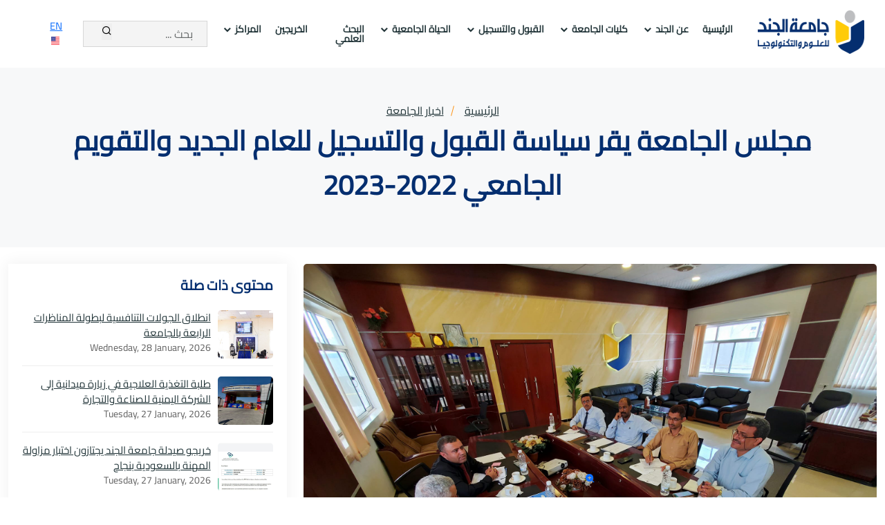

--- FILE ---
content_type: text/html; charset=utf-8
request_url: https://just.edu.ye/ar/news/details/6308
body_size: 8442
content:
<!DOCTYPE html><html lang=ar dir=rtl><head><link href=/image/janad.ico.png rel="shortcut icon" type=image/png><link href=/image/janad.ico.png rel=apple-touch-icon><link rel=alternate href="//just.edu.ye/"><link rel=manifest href=/manifest.json><meta charset=UTF-8><meta name=viewport content="width=device-width, initial-scale=1"><meta name=robots content="index, follow, max-image-preview:large, max-snippet:-1, max-video-preview:-1"><meta property=og:locale content=ar><meta property=og:site_name content=جامعة &#x627;&#x644;&#x62c;&#x646;&#x62f; &#x644;&#x644;&#x639;&#x644;&#x648;&#x645; &#x648;&#x627;&#x644;&#x62a;&#x643;&#x646;&#x648;&#x644;&#x648;&#x62c;&#x64a;&#x627;><meta property=fb:app_id content=809726966036064><meta name=theme-color content=#fff><meta name=name content=University><title>&#x645;&#x62C;&#x644;&#x633; &#x627;&#x644;&#x62C;&#x627;&#x645;&#x639;&#x629; &#x64A;&#x642;&#x631; &#x633;&#x64A;&#x627;&#x633;&#x629; &#x627;&#x644;&#x642;&#x628;&#x648;&#x644; &#x648;&#x627;&#x644;&#x62A;&#x633;&#x62C;&#x64A;&#x644; &#x644;&#x644;&#x639;&#x627;&#x645; &#x627;&#x644;&#x62C;&#x62F;&#x64A;&#x62F; &#x648;&#x627;&#x644;&#x62A;&#x642;&#x648;&#x64A;&#x645; &#x627;&#x644;&#x62C;&#x627;&#x645;&#x639;&#x64A; 2022-2023</title><meta name=description content="ناقش مجلس الجامعة في اجتماعه الدوري السابع والعشرين، الأربعاء المنصرم، أهم القضايا الأكاديمية وتقارير العمل والتقييم للعام المنصرم والوقوف على أبرز الملاحظات، في الجانبين الأكاديمي والإداري.
وأقر مجلس الجامعة التقويم الجامعي للعام 2022-2023م ، إلى جانب إقرار سياسة القبول والتسجيل للعام الجامعي الجديد، وفق الإعلان الصادر عن وزارة التعليم العالي والبحث العلمي الاثنين الماضي، بشأن فتح البوابة الإلكترونية وتدشين التنسيق بالجامعات الأهلية من بداية شهر أغسطس الجاري."><meta name=keywords content=""><meta property=og:type content=article><meta property=og:url content=https://just.edu.ye/ar/news/details/6308><meta property=og:title content="مجلس الجامعة يقر سياسة القبول والتسجيل للعام الجديد والتقويم الجامعي 2022-2023"><meta property=og:description content="ناقش مجلس الجامعة في اجتماعه الدوري السابع والعشرين، الأربعاء المنصرم، أهم القضايا الأكاديمية وتقارير العمل والتقييم للعام المنصرم والوقوف على أبرز الملاحظات، في الجانبين الأكاديمي والإداري.
وأقر مجلس الجامعة التقويم الجامعي للعام 2022-2023م ، إلى جانب إقرار سياسة القبول والتسجيل للعام الجامعي الجديد، وفق الإعلان الصادر عن وزارة التعليم العالي والبحث العلمي الاثنين الماضي، بشأن فتح البوابة الإلكترونية وتدشين التنسيق بالجامعات الأهلية من بداية شهر أغسطس الجاري."><meta property=og:image content=https://just.edu.ye/attachments/07488521222702588.jpg><meta property=og:image:width content=614><meta property=og:image:height content=315><meta property=og:image:type content=image/jpeg><meta property=og:image:alt content="مجلس الجامعة يقر سياسة القبول والتسجيل للعام الجديد والتقويم الجامعي 2022-2023"><meta name=twitter:url content=https://just.edu.ye/ar/news/details/6308><meta name=twitter:title content="مجلس الجامعة يقر سياسة القبول والتسجيل للعام الجديد والتقويم الجامعي 2022-2023"><meta name=twitter:description content="مجلس الجامعة يقر سياسة القبول والتسجيل للعام الجديد والتقويم الجامعي 2022-2023"><meta name=twitter:image content=https://just.edu.ye/attachments/07488521222702588.jpg><meta name=twitter:card content=summary><meta name=twitter:creator content="Al-Janad University"><meta name=twitter:site content=https://just.edu.ye><meta name=twitter:label1 content="كُتب بواسطة"><meta name=twitter:data1 content="Al-Janad University"><link rel=canonical href=//just.edu.ye/ar/news/details/6308><meta name=google-site-verification content=CuMFaLQv88uH-B8w3OkUJz_SUtAST0DZZ122RMiEClk><link rel=preload href=/FrontEnd/theme/css/bootstrap.rtl.css as=style onload="this.onload=null;this.rel='stylesheet'"><noscript><link href=/FrontEnd/theme/css/bootstrap.rtl.css rel=stylesheet></noscript><link href=/FrontEnd/theme/css/site.rtl.css rel=stylesheet><link rel=preload href=/FrontEnd/theme/css/meanmenu.min.css as=style onload="this.onload=null;this.rel='stylesheet'"><noscript><link href=/FrontEnd/theme/css/meanmenu.min.css rel=stylesheet></noscript><link href=/FrontEnd/theme/css/meanmenu.min.css rel=stylesheet><link rel=preload href=/FrontEnd/theme/css/rtl.css as=style onload="this.onload=null;this.rel='stylesheet'"><noscript><link href=/FrontEnd/theme/css/rtl.css rel=stylesheet></noscript><link href=/frontend/theme/css/mobile.css rel=stylesheet><script defer async src="//www.googletagmanager.com/gtag/js?id=UA-140387016-1"></script><script defer>window.dataLayer=window.dataLayer||[];function gtag(){dataLayer.push(arguments);}
gtag('js',new Date());gtag('config','UA-140387016-1');</script><style>[v-cloak]{display:none}img{max-width:100%;height:auto}</style><body><div class=mobile-responsive-nav><div class=mobile-lang-bar><a href=/en/news/details>English</a></div><div class=mobile-header><button class=mobile-menu-btn onclick=toggleMobileMenu()>☰</button><div class=mobile-logo><a href=/ar/home> <img src=/image/logo/JanadLogo1.png alt=Logo> </a></div><button class=mobile-search-toggle onclick=toggleMobileSearch()>🔍</button></div><div class=mobile-menu id=mobileMenu><ul class="navbar-nav m-auto"><li class=nav-item><a href=/ar/Home/index class=nav-link>&#x627;&#x644;&#x631;&#x626;&#x64A;&#x633;&#x64A;&#x629;</a><li class=nav-item><a href=# class="nav-link dropdown-toggle"> &#x639;&#x646; &#x627;&#x644;&#x62C;&#x646;&#x62F; </a><ul class=dropdown-menu><li class=nav-item><a href=/ar/about/details/about-janad class=nav-link>&#x646;&#x628;&#x630;&#x629; &#x639;&#x646; &#x627;&#x644;&#x62C;&#x627;&#x645;&#x639;&#x629; </a><li class=nav-item><a href=/ar/about/details/vision-and-mission class=nav-link>&#x627;&#x644;&#x631;&#x624;&#x64A;&#x629; &#x648;&#x627;&#x644;&#x631;&#x633;&#x627;&#x644;&#x629; &#x648;&#x627;&#x644;&#x623;&#x647;&#x62F;&#x627;&#x641;</a><li class=nav-item><a href=/ar/about/details/president-message class=nav-link>&#x643;&#x644;&#x645;&#x629; &#x631;&#x626;&#x64A;&#x633; &#x627;&#x644;&#x62C;&#x627;&#x645;&#x639;&#x629;</a><li class=nav-item><a href=/ar/about/details/logo class=nav-link>&#x634;&#x639;&#x627;&#x631; &#x627;&#x644;&#x62C;&#x627;&#x645;&#x639;&#x629;</a><li class=nav-item><a href=/ar/about/details/calendar class=nav-link>&#x627;&#x644;&#x62A;&#x642;&#x648;&#x64A;&#x645; &#x627;&#x644;&#x62C;&#x627;&#x645;&#x639;&#x64A;</a><li class=nav-item><a href=/ar/about/details/careers class=nav-link>&#x627;&#x644;&#x648;&#x638;&#x627;&#x626;&#x641;</a><li class=nav-item><a href=//just.edu.ye/contact class=nav-link>&#x62A;&#x648;&#x627;&#x635;&#x644; &#x645;&#x639;&#x646;&#x627;</a></ul><li class=nav-item><a href=# class="nav-link dropdown-toggle"> &#x643;&#x644;&#x64A;&#x627;&#x62A; &#x627;&#x644;&#x62C;&#x627;&#x645;&#x639;&#x629; </a><ul class=dropdown-menu style=width:290px><li class=nav-item><a href=/ar/college/medical-info class="nav-link dropdown-toggle"> &#x627;&#x644;&#x639;&#x644;&#x648;&#x645; &#x627;&#x644;&#x637;&#x628;&#x64A;&#x629; </a><ul class=dropdown-menu><li class=nav-item><a href=/ar/college/medical/med-vision-and-mission class=nav-link>&#x631;&#x633;&#x627;&#x644;&#x629; &#x627;&#x644;&#x643;&#x644;&#x64A;&#x629;</a><li class=nav-item><a href=/ar/college/medical/med-dean-message class=nav-link>&#x643;&#x644;&#x645;&#x629; &#x627;&#x644;&#x639;&#x645;&#x64A;&#x62F;</a><li class=nav-item><a href=/ar/college/medical/med-departments class=nav-link>&#x627;&#x642;&#x633;&#x627;&#x645; &#x648;&#x628;&#x631;&#x627;&#x645;&#x62C; &#x627;&#x644;&#x643;&#x644;&#x64A;&#x629;</a><li class=nav-item><a href=/ar/college/medical/teachers-medical class=nav-link>&#x627;&#x644;&#x643;&#x627;&#x62F;&#x631; &#x627;&#x644;&#x627;&#x643;&#x627;&#x62F;&#x64A;&#x645;&#x64A;</a></ul><li class=nav-item><a href=/ar/college/engineering-info class="nav-link dropdown-toggle"> &#x627;&#x644;&#x647;&#x646;&#x62F;&#x633;&#x629; &#x648;&#x62A;&#x642;&#x646;&#x64A;&#x629; &#x627;&#x644;&#x645;&#x639;&#x644;&#x648;&#x645;&#x627;&#x62A; </a><ul class=dropdown-menu><li class=nav-item><a href=/ar/college/engineering/eng-vision-and-mission class=nav-link>&#x631;&#x633;&#x627;&#x644;&#x629; &#x627;&#x644;&#x643;&#x644;&#x64A;&#x629;</a><li class=nav-item><a href=/ar/college/engineering/eng-dean-message class=nav-link>&#x643;&#x644;&#x645;&#x629; &#x627;&#x644;&#x639;&#x645;&#x64A;&#x62F;</a><li class=nav-item><a href=/ar/college/engineering/eng-departments class=nav-link>&#x627;&#x642;&#x633;&#x627;&#x645; &#x648;&#x628;&#x631;&#x627;&#x645;&#x62C; &#x627;&#x644;&#x643;&#x644;&#x64A;&#x629;</a><li class=nav-item><a href=/ar/college/engineering/teachers-engineering class=nav-link>&#x627;&#x644;&#x643;&#x627;&#x62F;&#x631; &#x627;&#x644;&#x627;&#x643;&#x627;&#x62F;&#x64A;&#x645;&#x64A;</a></ul><li class=nav-item><a href=/ar/college/humanity-info class="nav-link dropdown-toggle"> &#x627;&#x644;&#x639;&#x644;&#x648;&#x645; &#x627;&#x644;&#x627;&#x62F;&#x627;&#x631;&#x64A;&#x629; &#x648;&#x627;&#x644;&#x627;&#x646;&#x633;&#x627;&#x646;&#x64A;&#x629; </a><ul class=dropdown-menu><li class=nav-item><a href=/ar/college/humanity/hum-vision-and-mission class=nav-link>&#x631;&#x633;&#x627;&#x644;&#x629; &#x627;&#x644;&#x643;&#x644;&#x64A;&#x629;</a><li class=nav-item><a href=/ar/college/humanity/hum-dean-message class=nav-link>&#x643;&#x644;&#x645;&#x629; &#x627;&#x644;&#x639;&#x645;&#x64A;&#x62F;</a><li class=nav-item><a href=/ar/college/humanity/hum-departments class=nav-link>&#x627;&#x642;&#x633;&#x627;&#x645; &#x648;&#x628;&#x631;&#x627;&#x645;&#x62C; &#x627;&#x644;&#x643;&#x644;&#x64A;&#x629;</a><li class=nav-item><a href=/ar/college/humanity/teachers-humanity class=nav-link>&#x627;&#x644;&#x643;&#x627;&#x62F;&#x631; &#x627;&#x644;&#x627;&#x643;&#x627;&#x62F;&#x64A;&#x645;&#x64A;</a></ul><li class=nav-item><a href=/ar/college/deanshipStudies-Info class="nav-link dropdown-toggle"> &#x639;&#x645;&#x627;&#x62F;&#x629; &#x627;&#x644;&#x62F;&#x631;&#x627;&#x633;&#x627;&#x62A; &#x627;&#x644;&#x639;&#x644;&#x64A;&#x627; &#x648;&#x627;&#x644;&#x628;&#x62D;&#x62B; &#x627;&#x644;&#x639;&#x644;&#x645;&#x64A; </a><ul class=dropdown-menu><li class=nav-item><a href=/ar/college/deanshipStudies/deanship-vision-and-mission class=nav-link>&#x627;&#x644;&#x631;&#x624;&#x64A;&#x629; &#x648;&#x627;&#x644;&#x631;&#x633;&#x627;&#x644;&#x629;</a><li class=nav-item><a href=/ar/college/deanshipStudies/deanship-dean-message class=nav-link>&#x643;&#x644;&#x645;&#x629; &#x627;&#x644;&#x639;&#x645;&#x64A;&#x62F;</a><li class=nav-item><a href=/ar/college/deanshipStudies/deanship-departments class=nav-link>&#x627;&#x642;&#x633;&#x627;&#x645; &#x648;&#x628;&#x631;&#x627;&#x645;&#x62C; &#x627;&#x644;&#x639;&#x645;&#x627;&#x62F;&#x629;</a></ul></ul><li class=nav-item><a href=# class="nav-link dropdown-toggle"> &#x627;&#x644;&#x642;&#x628;&#x648;&#x644; &#x648;&#x627;&#x644;&#x62A;&#x633;&#x62C;&#x64A;&#x644; </a><ul class=dropdown-menu><li class=nav-item><a href=/ar/admission/details/specialties class=nav-link>&#x62A;&#x62E;&#x635;&#x635;&#x627;&#x62A; &#x627;&#x644;&#x62C;&#x627;&#x645;&#x639;&#x629;</a><li class=nav-item><a href=/ar/admission/details/condition-admission class=nav-link>&#x634;&#x631;&#x648;&#x637; &#x648;&#x645;&#x62A;&#x637;&#x644;&#x628;&#x627;&#x62A; &#x627;&#x644;&#x642;&#x628;&#x648;&#x644;</a><li class=nav-item><a href=# class=nav-link>&#x627;&#x644;&#x62A;&#x633;&#x62C;&#x64A;&#x644;</a><li class=nav-item><a href=/ar/admission/details/scholarship-discounts class=nav-link>&#x627;&#x644;&#x645;&#x646;&#x62D; &#x648;&#x627;&#x644;&#x62A;&#x62E;&#x641;&#x64A;&#x636;&#x627;&#x62A; &#x627;&#x644;&#x62F;&#x631;&#x627;&#x633;&#x64A;&#x629;</a><li class=nav-item><a href=/ar/admission/details/student-guide class=nav-link>&#x62F;&#x644;&#x64A;&#x644; &#x627;&#x644;&#x637;&#x627;&#x644;&#x628;</a><li class=nav-item><a href=/ar/admission/details/student-portal class=nav-link>&#x628;&#x648;&#x627;&#x628;&#x629; &#x627;&#x644;&#x637;&#x627;&#x644;&#x628;</a><li class=nav-item><a href=//just.edu.ye/contact class=nav-link>&#x62A;&#x648;&#x627;&#x635;&#x644; &#x645;&#x639;&#x646;&#x627;</a></ul><li class=nav-item><a href=# class="nav-link dropdown-toggle"> &#x627;&#x644;&#x62D;&#x64A;&#x627;&#x629; &#x627;&#x644;&#x62C;&#x627;&#x645;&#x639;&#x64A;&#x629; </a><ul class=dropdown-menu><li class=nav-item><a href=/ar/students/details/services class=nav-link>&#x627;&#x644;&#x62E;&#x62F;&#x645;&#x627;&#x62A; &#x627;&#x644;&#x637;&#x644;&#x627;&#x628;&#x64A;&#x629;</a><li class=nav-item><a href=/ar/students/details/activities class=nav-link>&#x627;&#x644;&#x623;&#x646;&#x634;&#x637;&#x629; &#x627;&#x644;&#x637;&#x644;&#x627;&#x628;&#x64A;&#x629;</a></ul><li class=nav-item><a href=/ar/scholarjanad/categories class=nav-link> &#x627;&#x644;&#x628;&#x62D;&#x62B; &#x627;&#x644;&#x639;&#x644;&#x645;&#x64A;</a><li class=nav-item><a href="/ar/alumni/" class=nav-link>&#x627;&#x644;&#x62E;&#x631;&#x64A;&#x62C;&#x64A;&#x646;</a><li class=nav-item><a href=# class="nav-link dropdown-toggle"> &#x627;&#x644;&#x645;&#x631;&#x627;&#x643;&#x632; </a><ul class=dropdown-menu style=width:230px><li class="nav-item pl-0"><a href=/ar/jct class="nav-link pl-0">&#x645;&#x631;&#x643;&#x632; &#x627;&#x644;&#x62C;&#x646;&#x62F; &#x644;&#x644;&#x62A;&#x62F;&#x631;&#x64A;&#x628; </a><li class="nav-item pl-0"><a href=/ar/jcrec class="nav-link pl-0">&#x645;&#x631;&#x643;&#x632; &#x627;&#x644;&#x62C;&#x646;&#x62F; &#x644;&#x644;&#x628;&#x62D;&#x648;&#x62B; &#x648;&#x627;&#x644;&#x627;&#x633;&#x62A;&#x634;&#x627;&#x631;&#x627;&#x62A;</a></ul></ul></div><div class=mobile-search-box id=mobileSearchBox><form action=/ar/home/search method=post><input name=searchword placeholder="بحث ..."> <input name=__RequestVerificationToken type=hidden value=CfDJ8DVl98Sod6xEiTUMSEVevT3yGn4XTaJE3S4KQ3-BjFqdhPSgv0Qhz0CXPzmbJAl72uHeLA5sE4AtF6zJB6d8ntsu8x9wSf-CAQH0hGXiPeJx-ebWkmoErWW4Fk74kOJCwHpMTYITBjU-uvyTGx3pM1c></form></div></div><div class=navbar-area><div class=desktop-nav><div class=container-fluid><nav class="navbar navbar-expand-md navbar-light"> <a class="navbar-brand pt-0 mb-0" href=/ar/home> <img src=/image/logo/JanadLogo1.png class=main-logo alt=main-logo width=170 height=63 style="width:170px !important;height:63px"> <img src=/image/logo/logo-wide-white1.png class=white-logo alt=white-logo width=170 height=63 style="width:170px !important;height:63px"> </a><div class="collapse navbar-collapse mean-menu" id=navbarSupportedContent><ul class="navbar-nav m-auto"><li class=nav-item><a href=/ar/Home/index class=nav-link>&#x627;&#x644;&#x631;&#x626;&#x64A;&#x633;&#x64A;&#x629;</a><li class=nav-item><a href=# class="nav-link dropdown-toggle"> &#x639;&#x646; &#x627;&#x644;&#x62C;&#x646;&#x62F; </a><ul class=dropdown-menu><li class=nav-item><a href=/ar/about/details/about-janad class=nav-link>&#x646;&#x628;&#x630;&#x629; &#x639;&#x646; &#x627;&#x644;&#x62C;&#x627;&#x645;&#x639;&#x629; </a><li class=nav-item><a href=/ar/about/details/vision-and-mission class=nav-link>&#x627;&#x644;&#x631;&#x624;&#x64A;&#x629; &#x648;&#x627;&#x644;&#x631;&#x633;&#x627;&#x644;&#x629; &#x648;&#x627;&#x644;&#x623;&#x647;&#x62F;&#x627;&#x641;</a><li class=nav-item><a href=/ar/about/details/president-message class=nav-link>&#x643;&#x644;&#x645;&#x629; &#x631;&#x626;&#x64A;&#x633; &#x627;&#x644;&#x62C;&#x627;&#x645;&#x639;&#x629;</a><li class=nav-item><a href=/ar/about/details/logo class=nav-link>&#x634;&#x639;&#x627;&#x631; &#x627;&#x644;&#x62C;&#x627;&#x645;&#x639;&#x629;</a><li class=nav-item><a href=/ar/about/details/calendar class=nav-link>&#x627;&#x644;&#x62A;&#x642;&#x648;&#x64A;&#x645; &#x627;&#x644;&#x62C;&#x627;&#x645;&#x639;&#x64A;</a><li class=nav-item><a href=/ar/about/details/careers class=nav-link>&#x627;&#x644;&#x648;&#x638;&#x627;&#x626;&#x641;</a><li class=nav-item><a href=//just.edu.ye/contact class=nav-link>&#x62A;&#x648;&#x627;&#x635;&#x644; &#x645;&#x639;&#x646;&#x627;</a></ul><li class=nav-item><a href=# class="nav-link dropdown-toggle"> &#x643;&#x644;&#x64A;&#x627;&#x62A; &#x627;&#x644;&#x62C;&#x627;&#x645;&#x639;&#x629; </a><ul class=dropdown-menu style=width:290px><li class=nav-item><a href=/ar/college/medical-info class="nav-link dropdown-toggle"> &#x627;&#x644;&#x639;&#x644;&#x648;&#x645; &#x627;&#x644;&#x637;&#x628;&#x64A;&#x629; </a><ul class=dropdown-menu><li class=nav-item><a href=/ar/college/medical/med-vision-and-mission class=nav-link>&#x631;&#x633;&#x627;&#x644;&#x629; &#x627;&#x644;&#x643;&#x644;&#x64A;&#x629;</a><li class=nav-item><a href=/ar/college/medical/med-dean-message class=nav-link>&#x643;&#x644;&#x645;&#x629; &#x627;&#x644;&#x639;&#x645;&#x64A;&#x62F;</a><li class=nav-item><a href=/ar/college/medical/med-departments class=nav-link>&#x627;&#x642;&#x633;&#x627;&#x645; &#x648;&#x628;&#x631;&#x627;&#x645;&#x62C; &#x627;&#x644;&#x643;&#x644;&#x64A;&#x629;</a><li class=nav-item><a href=/ar/college/medical/teachers-medical class=nav-link>&#x627;&#x644;&#x643;&#x627;&#x62F;&#x631; &#x627;&#x644;&#x627;&#x643;&#x627;&#x62F;&#x64A;&#x645;&#x64A;</a></ul><li class=nav-item><a href=/ar/college/engineering-info class="nav-link dropdown-toggle"> &#x627;&#x644;&#x647;&#x646;&#x62F;&#x633;&#x629; &#x648;&#x62A;&#x642;&#x646;&#x64A;&#x629; &#x627;&#x644;&#x645;&#x639;&#x644;&#x648;&#x645;&#x627;&#x62A; </a><ul class=dropdown-menu><li class=nav-item><a href=/ar/college/engineering/eng-vision-and-mission class=nav-link>&#x631;&#x633;&#x627;&#x644;&#x629; &#x627;&#x644;&#x643;&#x644;&#x64A;&#x629;</a><li class=nav-item><a href=/ar/college/engineering/eng-dean-message class=nav-link>&#x643;&#x644;&#x645;&#x629; &#x627;&#x644;&#x639;&#x645;&#x64A;&#x62F;</a><li class=nav-item><a href=/ar/college/engineering/eng-departments class=nav-link>&#x627;&#x642;&#x633;&#x627;&#x645; &#x648;&#x628;&#x631;&#x627;&#x645;&#x62C; &#x627;&#x644;&#x643;&#x644;&#x64A;&#x629;</a><li class=nav-item><a href=/ar/college/engineering/teachers-engineering class=nav-link>&#x627;&#x644;&#x643;&#x627;&#x62F;&#x631; &#x627;&#x644;&#x627;&#x643;&#x627;&#x62F;&#x64A;&#x645;&#x64A;</a></ul><li class=nav-item><a href=/ar/college/humanity-info class="nav-link dropdown-toggle"> &#x627;&#x644;&#x639;&#x644;&#x648;&#x645; &#x627;&#x644;&#x627;&#x62F;&#x627;&#x631;&#x64A;&#x629; &#x648;&#x627;&#x644;&#x627;&#x646;&#x633;&#x627;&#x646;&#x64A;&#x629; </a><ul class=dropdown-menu><li class=nav-item><a href=/ar/college/humanity/hum-vision-and-mission class=nav-link>&#x631;&#x633;&#x627;&#x644;&#x629; &#x627;&#x644;&#x643;&#x644;&#x64A;&#x629;</a><li class=nav-item><a href=/ar/college/humanity/hum-dean-message class=nav-link>&#x643;&#x644;&#x645;&#x629; &#x627;&#x644;&#x639;&#x645;&#x64A;&#x62F;</a><li class=nav-item><a href=/ar/college/humanity/hum-departments class=nav-link>&#x627;&#x642;&#x633;&#x627;&#x645; &#x648;&#x628;&#x631;&#x627;&#x645;&#x62C; &#x627;&#x644;&#x643;&#x644;&#x64A;&#x629;</a><li class=nav-item><a href=/ar/college/humanity/teachers-humanity class=nav-link>&#x627;&#x644;&#x643;&#x627;&#x62F;&#x631; &#x627;&#x644;&#x627;&#x643;&#x627;&#x62F;&#x64A;&#x645;&#x64A;</a></ul><li class=nav-item><a href=/ar/college/deanshipStudies-Info class="nav-link dropdown-toggle"> &#x639;&#x645;&#x627;&#x62F;&#x629; &#x627;&#x644;&#x62F;&#x631;&#x627;&#x633;&#x627;&#x62A; &#x627;&#x644;&#x639;&#x644;&#x64A;&#x627; &#x648;&#x627;&#x644;&#x628;&#x62D;&#x62B; &#x627;&#x644;&#x639;&#x644;&#x645;&#x64A; </a><ul class=dropdown-menu><li class=nav-item><a href=/ar/college/deanshipStudies/deanship-vision-and-mission class=nav-link>&#x627;&#x644;&#x631;&#x624;&#x64A;&#x629; &#x648;&#x627;&#x644;&#x631;&#x633;&#x627;&#x644;&#x629;</a><li class=nav-item><a href=/ar/college/deanshipStudies/deanship-dean-message class=nav-link>&#x643;&#x644;&#x645;&#x629; &#x627;&#x644;&#x639;&#x645;&#x64A;&#x62F;</a><li class=nav-item><a href=/ar/college/deanshipStudies/deanship-departments class=nav-link>&#x627;&#x642;&#x633;&#x627;&#x645; &#x648;&#x628;&#x631;&#x627;&#x645;&#x62C; &#x627;&#x644;&#x639;&#x645;&#x627;&#x62F;&#x629;</a></ul></ul><li class=nav-item><a href=# class="nav-link dropdown-toggle"> &#x627;&#x644;&#x642;&#x628;&#x648;&#x644; &#x648;&#x627;&#x644;&#x62A;&#x633;&#x62C;&#x64A;&#x644; </a><ul class=dropdown-menu><li class=nav-item><a href=/ar/admission/details/specialties class=nav-link>&#x62A;&#x62E;&#x635;&#x635;&#x627;&#x62A; &#x627;&#x644;&#x62C;&#x627;&#x645;&#x639;&#x629;</a><li class=nav-item><a href=/ar/admission/details/condition-admission class=nav-link>&#x634;&#x631;&#x648;&#x637; &#x648;&#x645;&#x62A;&#x637;&#x644;&#x628;&#x627;&#x62A; &#x627;&#x644;&#x642;&#x628;&#x648;&#x644;</a><li class=nav-item><a href=# class=nav-link>&#x627;&#x644;&#x62A;&#x633;&#x62C;&#x64A;&#x644;</a><li class=nav-item><a href=/ar/admission/details/scholarship-discounts class=nav-link>&#x627;&#x644;&#x645;&#x646;&#x62D; &#x648;&#x627;&#x644;&#x62A;&#x62E;&#x641;&#x64A;&#x636;&#x627;&#x62A; &#x627;&#x644;&#x62F;&#x631;&#x627;&#x633;&#x64A;&#x629;</a><li class=nav-item><a href=/ar/admission/details/student-guide class=nav-link>&#x62F;&#x644;&#x64A;&#x644; &#x627;&#x644;&#x637;&#x627;&#x644;&#x628;</a><li class=nav-item><a href=/ar/admission/details/student-portal class=nav-link>&#x628;&#x648;&#x627;&#x628;&#x629; &#x627;&#x644;&#x637;&#x627;&#x644;&#x628;</a><li class=nav-item><a href=//just.edu.ye/contact class=nav-link>&#x62A;&#x648;&#x627;&#x635;&#x644; &#x645;&#x639;&#x646;&#x627;</a></ul><li class=nav-item><a href=# class="nav-link dropdown-toggle"> &#x627;&#x644;&#x62D;&#x64A;&#x627;&#x629; &#x627;&#x644;&#x62C;&#x627;&#x645;&#x639;&#x64A;&#x629; </a><ul class=dropdown-menu><li class=nav-item><a href=/ar/students/details/services class=nav-link>&#x627;&#x644;&#x62E;&#x62F;&#x645;&#x627;&#x62A; &#x627;&#x644;&#x637;&#x644;&#x627;&#x628;&#x64A;&#x629;</a><li class=nav-item><a href=/ar/students/details/activities class=nav-link>&#x627;&#x644;&#x623;&#x646;&#x634;&#x637;&#x629; &#x627;&#x644;&#x637;&#x644;&#x627;&#x628;&#x64A;&#x629;</a></ul><li class=nav-item><a href=/ar/scholarjanad/categories class=nav-link> &#x627;&#x644;&#x628;&#x62D;&#x62B; &#x627;&#x644;&#x639;&#x644;&#x645;&#x64A;</a><li class=nav-item><a href="/ar/alumni/" class=nav-link>&#x627;&#x644;&#x62E;&#x631;&#x64A;&#x62C;&#x64A;&#x646;</a><li class=nav-item><a href=# class="nav-link dropdown-toggle"> &#x627;&#x644;&#x645;&#x631;&#x627;&#x643;&#x632; </a><ul class=dropdown-menu style=width:230px><li class="nav-item pl-0"><a href=/ar/jct class="nav-link pl-0">&#x645;&#x631;&#x643;&#x632; &#x627;&#x644;&#x62C;&#x646;&#x62F; &#x644;&#x644;&#x62A;&#x62F;&#x631;&#x64A;&#x628; </a><li class="nav-item pl-0"><a href=/ar/jcrec class="nav-link pl-0">&#x645;&#x631;&#x643;&#x632; &#x627;&#x644;&#x62C;&#x646;&#x62F; &#x644;&#x644;&#x628;&#x62D;&#x648;&#x62B; &#x648;&#x627;&#x644;&#x627;&#x633;&#x62A;&#x634;&#x627;&#x631;&#x627;&#x62A;</a></ul></ul><div class=others-options><ul class="d-flex justify-content-between align-items-center social-link"><li><form class=search-box action=/ar/home/search method=post><div class=search-input><input name=searchword placeholder="بحث ..." class=form-control> <button class=search-btn> <i class=ri-search-line></i> </button></div><input name=__RequestVerificationToken type=hidden value=CfDJ8DVl98Sod6xEiTUMSEVevT3yGn4XTaJE3S4KQ3-BjFqdhPSgv0Qhz0CXPzmbJAl72uHeLA5sE4AtF6zJB6d8ntsu8x9wSf-CAQH0hGXiPeJx-ebWkmoErWW4Fk74kOJCwHpMTYITBjU-uvyTGx3pM1c></form><li><a href=/en/news/details/6308> EN <img style=width:20px;height:12px;margin-top:-4px src=/../Backend/assets/media/flags/united-states.svg alt=""> </a><li></ul></div></div></nav></div></div></div><style>.blog-details-content .tag-bar .socila-link li a{width:auto !important}</style><div id=fb-root></div><script async defer crossorigin=anonymous src="//connect.facebook.net/ar_AR/sdk.js#xfbml=1&amp;version=v4.0"></script><div class=page-title-area><div class=page-shape-wrap><div class=page-title-content><ul><li><a href=/ar/Home rel=home>&#x627;&#x644;&#x631;&#x626;&#x64A;&#x633;&#x64A;&#x629;</a><li><a href=/ar/news/categories rel=home>&#x627;&#x62E;&#x628;&#x627;&#x631; &#x627;&#x644;&#x62C;&#x627;&#x645;&#x639;&#x629;</a></ul><h1>&#x645;&#x62C;&#x644;&#x633; &#x627;&#x644;&#x62C;&#x627;&#x645;&#x639;&#x629; &#x64A;&#x642;&#x631; &#x633;&#x64A;&#x627;&#x633;&#x629; &#x627;&#x644;&#x642;&#x628;&#x648;&#x644; &#x648;&#x627;&#x644;&#x62A;&#x633;&#x62C;&#x64A;&#x644; &#x644;&#x644;&#x639;&#x627;&#x645; &#x627;&#x644;&#x62C;&#x62F;&#x64A;&#x62F; &#x648;&#x627;&#x644;&#x62A;&#x642;&#x648;&#x64A;&#x645; &#x627;&#x644;&#x62C;&#x627;&#x645;&#x639;&#x64A; 2022-2023</h1></div></div></div><div class="blog-details-area pt-4"><div class=container><div class=row><div class=col-lg-8><div class="blog-details-content pb-5"><div class=blog-details-img><div class=spotlight-group data-fit=cover data-autohide=all><div class=row><div class=col-12><a class=spotlight href=/attachments/07488521222702588.jpg><div class=zoom-img><img src=/attachments/07488521222702588.jpg alt="مجلس الجامعة يقر سياسة القبول والتسجيل للعام الجديد والتقويم الجامعي 2022-2023" width=409 height=272 style=width:100%;height:100%><div class=img-wrap><i class=ri-zoom-in-fill></i></div></div></a></div></div></div></div><div class=blog-top-content><div class=news-content><div class="tag-bar d-flex justify-content-between"><ul class=tag-list><li><i class=ri-time-fill></i> <span>Saturday, 06 August, 2022</span></ul><ul class=socila-link><li><span>&#x645;&#x634;&#x627;&#x631;&#x643;&#x629; :</span><li><div class="a2a_kit a2a_kit_size_32 a2a_default_style"><a class=a2a_dd href=//www.addtoany.com/share></a> <a class=a2a_button_facebook></a> <a class=a2a_button_twitter></a> <a class=a2a_button_email></a></div><script>var a2a_config=a2a_config||{};a2a_config.onclick=1;a2a_config.locale="ar";</script><script async src=//static.addtoany.com/menu/page.js></script></ul></div><ul class=admin></ul><p><div>إدارة الإعلام | الجند&nbsp;<br></div><div>السبت 6 أغسطس 2022</div><div>ناقش مجلس الجامعة في اجتماعه الدوري السابع والعشرين، الأربعاء المنصرم، أهم القضايا الأكاديمية وتقارير العمل والتقييم للعام المنصرم والوقوف على أبرز الملاحظات، في الجانبين الأكاديمي والإداري.</div><div>وأقر مجلس الجامعة التقويم الجامعي للعام 2022-2023م ، إلى جانب إقرار سياسة القبول والتسجيل للعام الجامعي الجديد، وفق الإعلان الصادر عن وزارة التعليم العالي والبحث العلمي الاثنين الماضي، بشأن فتح البوابة الإلكترونية وتدشين التنسيق بالجامعات الأهلية من بداية شهر أغسطس الجاري.</div><div>إلى جانب ذلك، استعرض المجلس خطة الحملة التسويقية للعام الجديد، مع بدء فترة القبول والتسجيل، وكذا التحضيرات اللازمة للاحتفال بتخريج أول دفعة طلابية من الجامعة، مع انقضاء فترة الاختبارات في بعض التخصصات واستمرار العملية الاختبارية في أخرى، والتي تنتهي خلال الشهر الجاري.</div><div>رأس الاجتماع د. محي الدين القباطي، رئيس الجامعة، بحضور د. أمين الحيدري، الأمين العام، د. عبدالقوي نعمان، عميد الشؤون الأكاديمية، د. سمير الأصبحي، عميد مركز التطوير وضمان الجودة، د. محمد الوهابي، عميد شؤون الطلبة، د. منصور الخليدي، عميد العلوم الطبية، د. عبدالرقيب غالب ،عميد الهندسة وتقنية المعلومات، د. جميل زيد ،عميد العلوم الإدارية والإنسانية.</div></div></div></div></div><div class=col-lg-4><div class=widget-sidebar><div class="sidebar-widget recent-post"><h3 class=widget-title>محتوى ذات صلة</h3><ul><li><a href=/ar/news/details/7932> &#x627;&#x646;&#x637;&#x644;&#x627;&#x642; &#x627;&#x644;&#x62C;&#x648;&#x644;&#x627;&#x62A; &#x627;&#x644;&#x62A;&#x646;&#x627;&#x641;&#x633;&#x64A;&#x629; &#x644;&#x628;&#x637;&#x648;&#x644;&#x629; &#x627;&#x644;&#x645;&#x646;&#x627;&#x638;&#x631;&#x627;&#x62A; &#x627;&#x644;&#x631;&#x627;&#x628;&#x639;&#x629; &#x628;&#x627;&#x644;&#x62C;&#x627;&#x645;&#x639;&#x629; <img src=/attachments/fa5e07f5263414087.jpg alt="انطلاق الجولات التنافسية لبطولة المناظرات الرابعة بالجامعة" width=80 height=80 style=width:80px;height:70px> </a> <span>Wednesday, 28 January, 2026</span><li><a href=/ar/news/details/7928> &#x637;&#x644;&#x628;&#x629; &#x627;&#x644;&#x62A;&#x63A;&#x630;&#x64A;&#x629; &#x627;&#x644;&#x639;&#x644;&#x627;&#x62C;&#x64A;&#x629; &#x641;&#x64A; &#x632;&#x64A;&#x627;&#x631;&#x629; &#x645;&#x64A;&#x62F;&#x627;&#x646;&#x64A;&#x629; &#x625;&#x644;&#x649; &#x627;&#x644;&#x634;&#x631;&#x643;&#x629; &#x627;&#x644;&#x64A;&#x645;&#x646;&#x64A;&#x629; &#x644;&#x644;&#x635;&#x646;&#x627;&#x639;&#x629; &#x648;&#x627;&#x644;&#x62A;&#x62C;&#x627;&#x631;&#x629; <img src=/attachments/f82e2953262019436.jpg alt="طلبة التغذية العلاجية في زيارة ميدانية إلى الشركة اليمنية للصناعة والتجارة" width=80 height=80 style=width:80px;height:70px> </a> <span>Tuesday, 27 January, 2026</span><li><a href=/ar/news/details/7930> &#x62E;&#x631;&#x64A;&#x62C;&#x648; &#x635;&#x64A;&#x62F;&#x644;&#x629; &#x62C;&#x627;&#x645;&#x639;&#x629; &#x627;&#x644;&#x62C;&#x646;&#x62F; &#x64A;&#x62C;&#x62A;&#x627;&#x632;&#x648;&#x646; &#x627;&#x62E;&#x62A;&#x628;&#x627;&#x631; &#x645;&#x632;&#x627;&#x648;&#x644;&#x629; &#x627;&#x644;&#x645;&#x647;&#x646;&#x629; &#x628;&#x627;&#x644;&#x633;&#x639;&#x648;&#x62F;&#x64A;&#x629; &#x628;&#x646;&#x62C;&#x627;&#x62D; <img src=/attachments/d47931d9262628579.jpg alt="خريجو صيدلة جامعة الجند يجتازون اختبار مزاولة المهنة بالسعودية بنجاح" width=80 height=80 style=width:80px;height:70px> </a> <span>Tuesday, 27 January, 2026</span><li><a href=/ar/news/details/7931> &#x62A;&#x62F;&#x634;&#x64A;&#x646; &#x628;&#x637;&#x648;&#x644;&#x629; &#x627;&#x644;&#x62C;&#x646;&#x62F; &#x627;&#x644;&#x62B;&#x627;&#x644;&#x62B;&#x629; &#x644;&#x643;&#x631;&#x629; &#x627;&#x644;&#x637;&#x627;&#x626;&#x631;&#x629; <img src=/attachments/0dd3d961263029031.jpg alt="تدشين بطولة الجند الثالثة لكرة الطائرة" width=80 height=80 style=width:80px;height:70px> </a> <span>Tuesday, 27 January, 2026</span><li><a href=/ar/news/details/7916> &#x62A;&#x62F;&#x634;&#x64A;&#x646; &#x628;&#x637;&#x648;&#x644;&#x629; &#x627;&#x644;&#x62C;&#x646;&#x62F; &#x627;&#x644;&#x631;&#x627;&#x628;&#x639;&#x629; &#x644;&#x644;&#x645;&#x646;&#x627;&#x638;&#x631;&#x627;&#x62A; <img src=/attachments/9e2d708e265507401.jpg alt="تدشين بطولة الجند الرابعة للمناظرات" width=80 height=80 style=width:80px;height:70px> </a> <span>Sunday, 25 January, 2026</span><li><a href=/ar/news/details/7917> &#x62A;&#x62F;&#x634;&#x64A;&#x646; &#x62F;&#x648;&#x631;&#x629; &#x627;&#x644;&#x627;&#x62A;&#x632;&#x627;&#x646; &#x627;&#x644;&#x639;&#x627;&#x637;&#x641;&#x64A; &#x648;&#x627;&#x644;&#x646;&#x641;&#x633;&#x64A; <img src=/attachments/d5c91867265824735.jpg alt=" تدشين دورة الاتزان العاطفي والنفسي " width=80 height=80 style=width:80px;height:70px> </a> <span>Saturday, 24 January, 2026</span></ul></div><div class="sidebar-widget recent-post"><div class=fb-page data-href=https://www.facebook.com/aljanaduni data-tabs=timeline data-width="" data-height="" data-small-header=false data-adapt-container-width=true data-hide-cover=false data-show-facepile=true><blockquote cite=//www.facebook.com/aljanaduni class=fb-xfbml-parse-ignore><a href=//www.facebook.com/aljanaduni>‏جامعة الجند للعلوم والتكنولوجيا‏</a></blockquote></div></div></div></div></div></div></div><div class="footer-area layer-overlay"><div class="pt-100 pb-70"><div class=container><div class=row><div class="col-lg-3 col-sm-6"><div class=single-footer-widget><a href="/"> <img src=/image/logo/logo-wide-white1.png alt=Image width=336 height=124 style=width:100%;height:100%> </a><p>&#x627;&#x644;&#x631;&#x64A;&#x627;&#x62F;&#x629; &#x645;&#x62D;&#x644;&#x64A;&#x627;&#x64B; &#x648;&#x627;&#x644;&#x645;&#x646;&#x627;&#x641;&#x633;&#x629; &#x627;&#x642;&#x644;&#x64A;&#x645;&#x64A;&#x627;&#x64B; &#x641;&#x64A; &#x627;&#x644;&#x62A;&#x639;&#x644;&#x64A;&#x645; &#x648;&#x627;&#x644;&#x628;&#x62D;&#x62B; &#x627;&#x644;&#x639;&#x644;&#x645;&#x64A; &#x648;&#x627;&#x644;&#x645;&#x633;&#x627;&#x647;&#x645;&#x629; &#x627;&#x644;&#x641;&#x627;&#x639;&#x644;&#x629; &#x641;&#x64A; &#x62E;&#x62F;&#x645;&#x629; &#x627;&#x644;&#x645;&#x62C;&#x62A;&#x645;&#x639;.<ul class=social-link><li><a href=//fb.me/aljanaduni target=_blank> <i class=ri-facebook-fill></i> </a><li><a href=//twitter.com/aljanaduni target=_blank> <i class=ri-twitter-fill></i> </a><li><a href="//www.youtube.com/channel/UCZi6ComycgaGsIG1uOhDKGQ/" target=_blank> <i class=ri-youtube-line></i> </a><li><a href="//www.linkedin.com/school/aljanaduni/" target=_blank> <i class=ri-linkedin-fill></i> </a><li><a href="//instagram.com/aljanad.uni/" target=_blank> <i class=ri-instagram-fill></i> </a><li><a href="//t.me/aljanaduniv/" target=_blank> <i class=ri-telegram-fill></i> </a><li><a href="//www.snapchat.com/add/aljanaduni/" target=_blank class=mt-3> <i class=ri-snapchat-fill></i> </a><li><a href="//www.tiktok.com/@aljanaduni/" target=_blank class=mt-3> <i class=ri-tiktok-fill></i> </a></ul></div></div><div class="col-lg-3 col-sm-6"><div class=single-footer-widget><h3>&#x631;&#x648;&#x627;&#x628;&#x637; &#x633;&#x631;&#x64A;&#x639;&#x629;</h3><ul class=use-link><li><a href=/ar/media/videos> <i class=ri-arrow-right-line></i> &#x627;&#x644;&#x648;&#x633;&#x627;&#x626;&#x637; </a><li><a href=/ar/events/categories> <i class=ri-arrow-right-line></i> &#x627;&#x62D;&#x62F;&#x627;&#x62B; &#x627;&#x644;&#x62C;&#x627;&#x645;&#x639;&#x629; </a><li><a href=/ar/adverts/categories> <i class=ri-arrow-right-line></i> &#x627;&#x639;&#x644;&#x627;&#x646;&#x627;&#x62A; &#x627;&#x644;&#x62C;&#x627;&#x645;&#x639;&#x629; </a><li><a href=/ar/about/details/about-janad> <i class=ri-arrow-right-line></i> &#x646;&#x628;&#x630;&#x629; &#x639;&#x646; &#x627;&#x644;&#x62C;&#x627;&#x645;&#x639;&#x629; </a><li><a href=//just.edu.ye/ar/contact> <i class=ri-arrow-right-line></i> &#x62A;&#x648;&#x627;&#x635;&#x644; &#x645;&#x639;&#x646;&#x627; </a></ul></div></div><div class="col-lg-3 col-sm-6"><div class=single-footer-widget><h3>&#x631;&#x648;&#x627;&#x628;&#x637; &#x630;&#x627;&#x62A; &#x635;&#x644;&#x629;</h3><ul class=use-link><li><a href="//moheye.net/" target=_blank rel=nofollow> <i class=ri-arrow-right-line></i> &#x648;&#x632;&#x627;&#x631;&#x629; &#x627;&#x644;&#x62A;&#x639;&#x644;&#x64A;&#x645; &#x627;&#x644;&#x639;&#x627;&#x644;&#x64A; </a><li><a href="//moe-ye.net/" target=_blank rel=nofollow> <i class=ri-arrow-right-line></i> &#x648;&#x632;&#x627;&#x631;&#x629; &#x627;&#x644;&#x62A;&#x631;&#x628;&#x64A;&#x629; &#x648;&#x627;&#x644;&#x62A;&#x639;&#x644;&#x64A;&#x645; </a><li><a href=//ar.wikipedia.org/wiki/%D8%AC%D8%A7%D9%85%D8%B9%D8%A9_%D8%A7%D9%84%D8%AC%D9%86%D8%AF_%D9%84%D9%84%D8%B9%D9%84%D9%88%D9%85_%D9%88%D8%A7%D9%84%D8%AA%D9%83%D9%86%D9%88%D9%84%D9%88%D8%AC%D9%8A%D8%A7 target=_blank rel=nofollow> <i class=ri-arrow-right-line></i> &#x648;&#x64A;&#x643;&#x64A;&#x628;&#x64A;&#x62F;&#x64A;&#x627; </a></ul></div></div><div class="col-lg-3 col-sm-6"><div class=single-footer-widget><h3>&#x645;&#x639;&#x644;&#x648;&#x645;&#x627;&#x62A;</h3><ul class=information-link><li><i class=ri-headphone-line></i> <span>&#x62A;&#x648;&#x627;&#x635;&#x644; &#x645;&#x639;&#x646;&#x627;</span> <a href=tel:+96704265856 rel=nofollow>04-265-856 967+</a><li><i class=ri-mail-line></i> <span>&#x627;&#x644;&#x628;&#x631;&#x64A;&#x62F; &#x627;&#x644;&#x627;&#x644;&#x643;&#x62A;&#x631;&#x648;&#x646;&#x64A;</span> <span class=__cf_email__ data-cfemail=a2cac7cececde2c8d7c4c38cc1cdcf>info@just.edu.ye</span><li><i class=ri-map-pin-line></i> <span>&#x627;&#x644;&#x645;&#x648;&#x642;&#x639;</span> &#x627;&#x644;&#x64A;&#x645;&#x646; &#x640; &#x645;&#x62D;&#x627;&#x641;&#x638;&#x629; &#x62A;&#x639;&#x632; &#x640; &#x634;&#x627;&#x631;&#x639; &#x627;&#x644;&#x645;&#x635;&#x644;&#x649;.</ul></div></div></div></div></div><div class=copy-right-area><div class=container><div class=copy-right-content><p>Copyright &copy;2026 Al Janad University. All Rights Reserved</div></div></div></div><div class=go-top><i class=ri-arrow-up-s-fill></i> <i class=ri-arrow-up-s-fill></i></div><script src=/FrontEnd/theme/js/site.min.js></script><script src=/FrontEnd/theme/js/custom.rtl.js></script><script>function toggleMobileSearch(){document.getElementById('mobileSearchBox').classList.toggle('open');}
function toggleMobileMenu(){document.getElementById('mobileMenu').classList.toggle('open');}</script><script>(function(){const menu=document.getElementById('mobileMenu');if(!menu)return;menu.querySelectorAll('li').forEach((li,i)=>{const link=li.querySelector(':scope > a');const submenu=li.querySelector(':scope > ul');if(link&&submenu){link.setAttribute('aria-expanded','false');if(!link.querySelector('.chev')){const chev=document.createElement('span');chev.className='chev';chev.innerHTML='›';link.appendChild(chev);}
link.addEventListener('click',e=>{if(window.innerWidth<=768){e.preventDefault();const open=submenu.classList.toggle('open');link.setAttribute('aria-expanded',open);}});}});})();(function(){const mobileMenu=document.getElementById('mobileMenu');if(!mobileMenu)return;document.addEventListener('click',function(e){if(window.innerWidth<=768){if(!mobileMenu.contains(e.target)&&!e.target.classList.contains('mobile-menu-btn')){mobileMenu.querySelectorAll('.dropdown-menu.open').forEach(function(el){el.classList.remove('open');const l=el.parentElement.querySelector(':scope > a.dropdown-toggle');if(l)l.setAttribute('aria-expanded','false');});}}});window.addEventListener('resize',function(){if(window.innerWidth>768){mobileMenu.querySelectorAll('.dropdown-menu.open').forEach(function(el){el.classList.remove('open');const l=el.parentElement.querySelector(':scope > a.dropdown-toggle');if(l)l.setAttribute('aria-expanded','false');});}});})();</script><script src=/FrontEnd/theme/js/spotlight.bundle.js></script>

--- FILE ---
content_type: text/css
request_url: https://just.edu.ye/FrontEnd/theme/css/meanmenu.min.css
body_size: 914
content:
.mean-remove,.others-option-for-responsive{display:none!important}.others-option-for-responsive .dot-menu{cursor:pointer;z-index:999;position:absolute;top:-95px!important}.others-option-for-responsive .dot-menu .inner{display:-webkit-box;display:-ms-flexbox;display:flex;-webkit-box-align:center;-ms-flex-align:center;align-items:center;height:30px}.others-option-for-responsive .container{position:relative}a.meanmenu-reveal{display:none}.mean-container .mean-bar{float:left;width:100%;position:relative;background:#0c1923;padding:4px 0;min-height:42px;z-index:999999}.mean-container a.meanmenu-reveal{width:22px;height:22px;padding:13px 13px 11px;position:absolute;top:0;right:0;cursor:pointer;color:#fff;text-decoration:none;text-indent:-9999em;line-height:22px;font-size:1px;display:block;font-family:Arial,Helvetica,sans-serif;font-weight:700}.mean-container a.meanmenu-reveal span{display:block;background:#fd9519;height:6px;margin-top:4px}.mean-container .mean-nav{float:left;width:100%;background:#0c1923;margin-top:44px}.mean-container .mean-nav ul{padding:0;margin:0;width:100%;list-style-type:none}.mean-container .mean-nav ul li{position:relative;float:left;width:100%}.mean-container .mean-nav ul li a{display:block;float:left;width:90%;padding:1em 5%;margin:0;text-align:left;color:#fff;border-top:1px solid rgba(255,255,255,.5);text-decoration:none;text-transform:uppercase}.mean-container .mean-nav ul li li a{width:80%;padding:1em 10%;border-top:1px solid rgba(255,255,255,.25);opacity:.75;text-shadow:none!important;visibility:visible}.mean-container .mean-nav ul li.mean-last a{border-bottom:0;margin-bottom:0}.mean-container .mean-nav ul li li li a{width:70%;padding:1em 15%}.mean-container .mean-nav ul li li li li a{width:60%;padding:1em 20%}.mean-container .mean-nav ul li li li li li a{width:50%;padding:1em 25%}.mean-container .mean-nav ul li a:hover{background:rgba(255,255,255,.1)}.mean-container .mean-nav ul li a.mean-expand{margin-top:1px;width:26px;height:32px;padding:12px!important;text-align:center;position:absolute;right:0;top:0;z-index:2;font-weight:700;background:rgba(255,255,255,.1);border:0!important;border-left:1px solid rgba(255,255,255,.4)!important;border-bottom:1px solid rgba(255,255,255,.2)!important}.mean-container .mean-push,.mean-nav .wrapper{width:100%;padding:0;margin:0}.mean-container .mean-nav ul li a.mean-expand:hover{background:rgba(0,0,0,.9)}.mean-container .mean-push{float:left;clear:both}.mean-container .mean-bar,.mean-container .mean-bar *{-webkit-box-sizing:content-box;-moz-box-sizing:content-box;box-sizing:content-box}@media only screen and (max-width:991px){.fixed-top{position:initial}.navbar-area{background-color:#fff;-webkit-box-shadow:0 0 20px 3px rgba(0,0,0,.05);box-shadow:0 0 20px 3px rgba(0,0,0,.05);z-index:2;padding-top:15px;padding-bottom:15px}.navbar-area.style-two{background-color:#fff}.desktop-nav,.mobile-responsive-nav .mobile-responsive-menu.mean-container .mean-nav ul li a i,.navbar-area .dropdown-toggle::after{display:none}.navbar-area.is-sticky{padding-top:20px;padding-bottom:20px}.mobile-responsive-nav{display:block}.mobile-responsive-nav .mobile-responsive-menu{position:relative}.mobile-responsive-nav .mobile-responsive-menu.mean-container .mean-nav{margin-top:55px;background-color:#fff}.mobile-responsive-nav .mobile-responsive-menu.mean-container .mean-nav ul{border:none!important;background-color:#fff}.mobile-responsive-nav .mobile-responsive-menu.mean-container .mean-nav ul li a{border-top-color:#efefef;color:#213438!important;font-size:13px!important;font-weight:500;text-transform:capitalize;background:linear-gradient(to top,#fff,#fff)!important}.mobile-responsive-nav .mobile-responsive-menu.mean-container .mean-nav ul li a.mean-expand{width:100%;height:28px;text-align:right;padding:11px!important;background:0 0!important;border-left:none!important;border-bottom:none!important}.mobile-responsive-nav .mobile-responsive-menu.mean-container .mean-nav ul li a.active{color:#fd9519!important}.mobile-responsive-nav .mobile-responsive-menu.mean-container .mean-nav ul li li a{font-size:15px}.mobile-responsive-nav .mobile-responsive-menu.mean-container .navbar-nav{-webkit-box-shadow:0 7px 13px 0 rgba(0,0,0,.1);box-shadow:0 7px 13px 0 rgba(0,0,0,.1);margin-top:0!important;max-height:50vh;overflow-y:scroll}.mobile-responsive-nav .mobile-responsive-menu.mean-container .navbar-nav::-webkit-scrollbar{width:7px}.mobile-responsive-nav .mobile-responsive-menu.mean-container .navbar-nav::-webkit-scrollbar-track{background:#f1f1f1}.mobile-responsive-nav .mobile-responsive-menu.mean-container .navbar-nav::-webkit-scrollbar-thumb{background:#888}.mobile-responsive-nav .mobile-responsive-menu.mean-container .navbar-nav::-webkit-scrollbar-thumb:hover{background:#555}.mobile-responsive-nav .mean-container a.meanmenu-reveal{top:12px;padding:15px 0 0;width:35px;height:30px;color:#fd9519}.mobile-responsive-nav .mean-container a.meanmenu-reveal span{background:#fd9519;height:4px;margin-top:-6px;border-radius:0;position:relative;top:8px}.mobile-responsive-nav .mean-container .mean-bar{background:0 0;position:absolute;z-index:999;padding:0}.mobile-responsive-nav .others-options{display:none!important}.others-option-for-responsive{display:block!important}.others-option-for-responsive .container .container{right:0}}


--- FILE ---
content_type: text/css
request_url: https://just.edu.ye/FrontEnd/theme/css/rtl.css
body_size: 1447
content:
ul{padding-right:0}.desktop-nav .navbar .others-options ul li{margin-right:0;margin-left:30px}.desktop-nav .navbar .others-options ul li:last-child{margin-left:0}.desktop-nav .navbar .others-options ul li .search-box .search-input .search-btn{right:auto;left:117px;position:absolute;top:24px}.desktop-nav .navbar .navbar-nav .nav-item:first-child a{margin-right:20px}.desktop-nav .navbar .navbar-nav .nav-item .dropdown-menu{left:auto;right:0}.desktop-nav .navbar .navbar-nav .nav-item .dropdown-menu li .dropdown-menu{left:auto;right:230px}.desktop-nav .navbar .navbar-nav .nav-item .dropdown-menu li a.dropdown-toggle::before{right:auto;left:12px}.banner-img .clients-comment,.desktop-nav .navbar .others-options .search-form .search-btn{right:auto;left:0}.single-features h3{margin-left:0;margin-right:10px}.single-category-item .category-content img{margin-right:0;margin-left:30px}.single-courses-item .courses-img .teacher{right:auto;left:30px}.single-courses-item .courses-content .courses-view li{margin-right:0;margin-left:20px}.single-blog-item .blog-content ul li i,.single-courses-item .courses-content .courses-view li i{margin-left:5px;margin-right:0}.single-courses-item .courses-content .courses-view li:first-child{margin-left:0}.single-instructors-item .instructors-content .instructors-social .control,.single-instructors-item .instructors-content .instructors-social ul{right:auto;left:20px}.video-btn span{right:auto;left:-105px}.motivation-img::before{left:auto;right:-60px}.your-life-img img{right:auto;left:100px}.your-life-bg::before{-webkit-clip-path:polygon(0 0,22% 0,50% 100%,0 100%);clip-path:polygon(0 0,22% 0,50% 100%,0 100%)}[type=email],[type=number],[type=tel],[type=url]{direction:unset}.newsletter-form{position:relative}.newsletter-form .default-btn{right:auto;left:0}.banner-content .top-title::before,.newsletter-form #validator-newsletter,.single-footer-widget .information-link li i{left:auto;right:0}.banner-content .top-title{padding-left:0;padding-right:60px}.single-footer-widget .information-link li{padding-left:0;padding-right:30px}.single-footer-widget .use-link li{position:relative;padding-right:20px}.single-footer-widget .use-link li a i{position:absolute;top:0;right:0}.single-footer-widget .social-link li{margin-right:0;margin-left:10px}.go-top.active{right:auto;left:3%}.about-content ul li{position:relative;padding-right:30px;padding-bottom:15px}.about-content ul li i{position:absolute;top:0;right:0}.banner-content.style-three .top-title{padding-left:0;padding-right:60px}.banner-content.style-three .top-title::before{left:auto;right:0}.banner-content .banner-btn .video-btn{margin-left:0;margin-right:30px}.single-live-stress-item .icon-shape{right:auto;left:30px}.banner-img.style-two .free-courses{left:auto;right:-250px}.about-img-4{text-align:left}.about-img-4 .video-btn span{left:auto;right:-105px}.single-courses-item.style-three .courses-content .courses-view li img{margin-right:0;margin-left:5px}.single-counter-item{padding-left:0;padding-right:80px}.single-counter-item img{left:auto;right:0}.section-title.left-title{text-align:right}.banner-img.style-three .shape.shape-8{right:auto;left:-90px}.video-content ul li{margin-right:0;margin-left:30px}.video-content ul li::before{right:auto;left:-16px}.page-title-content ul li{margin-left:0;margin-right:15px;padding-right:0;padding-left:15px}.page-title-content ul li::before{right:auto;left:-3px}.page-title-content ul li:last-child{padding-left:0}.page-title-content ul li:first-child{margin-right:0}.instructors-content .follow-us li{margin-right:0;margin-left:10px}.event-details-content .event-top-content .news-content .admin li{margin-right:0;margin-left:20px}.event-details-content .event-top-content .news-content .admin li i{margin-right:0;margin-left:5px}.event-details-content .tag-bar .socila-link li,.event-details-content .tag-bar .tag-list li,.single-courses-item .courses-img ul li{margin-left:10px;margin-right:0}.user-form-content .user-form .login-action .forgot-login{float:left}.faq-accordion .accordion .accordion-title{padding:20px 30px 17px}.faq-accordion .accordion .accordion-title i{right:auto;left:20px}.courses-search-wrap .search-box{float:left}.courses-search-wrap .search-box .search-input .search-btn{right:auto;left:18px}.overview-content ul li::before,.review-content .feedback-list li img{left:auto;right:0}.sidebar-widget.video-courses .price-status .in-price-list li span{float:left}.overview-content ul li{padding-left:0;padding-right:20px}.curriculum-content .lesson .border-bottom span,.curriculum-content .lesson .lesson-list span{float:left}.review-content .feedback-list li{padding-left:0;padding-right:100px}.review-content .feedback-list li ul li{padding-right:0}.nav-tabs .nav-item{margin-right:0;margin-left:20px}.cart-area .cart-totals ul li span,.cart-area .coupon-cart .default-btn.update-cart,.checkout-area .cart-totals ul li span{float:left}.checkout-area .faq-accordion .accordion .accordion-title::after,.checkout-area .faq-accordion .accordion .accordion-title::before,.checkout-area .log-in-coupon-code .faq-accordion .accordion-item .accordion-title::after,.checkout-area .log-in-coupon-code .faq-accordion .accordion-item .accordion-title::before{display:none}.product-details-area .product-details-desc .social-wrap li span{margin-right:0}.product-details-area .product-details-tab .product-details-tab-content .product-review-form .review-comments .review-item{padding-right:0;padding-left:100px}.product-details-area .product-details-tab .product-details-tab-content .product-review-form .review-comments .review-item .review-report-link{right:auto;left:0}.blog-details-content .comments ul li img,.sidebar-widget.categories ul li::before,.sidebar-widget.recent-post ul li img{right:0;left:auto}.sidebar-widget.categories ul li{padding-left:0;padding-right:20px}.sidebar-widget.categories ul li a span{float:left}.sidebar-widget.recent-post ul li{padding-left:0;padding-right:90px}.blog-details-content .blog-top-content .news-content .admin li{margin-right:0;margin-left:20px}.blog-details-content .tag-bar .socila-link li,.blog-details-content .tag-bar .tag-list li{margin-right:0;margin-left:10px}.blog-details-content .comments ul li{padding-left:0;padding-right:100px}.sidebar-widget.search .search-form .search-button{right:auto;left:20px;top:19px}.blog-slide.owl-theme .owl-nav,.courses-slide.owl-theme .owl-nav{right:auto;left:-5px}.before-after-content ul .after{float:left}.testimonials-slide-two.owl-theme .owl-nav{text-align:right;margin-left:0;margin-right:25px}.testimonials-slide-two.owl-carousel .owl-item img{display:none}.main-content-text ul li{padding-left:0;padding-right:35px}.main-content-text ul li i{left:auto;right:0}.category-slide.owl-theme .owl-nav{right:auto;left:-5px}@media only screen and (max-width:767px){.blog-details-content .comments ul li,.single-counter-item{padding-right:0}.single-courses-item .courses-content .courses-view li{margin-left:10px!important}.single-category-item .category-content img{margin-right:auto;margin-left:auto}.product-details-area .product-details-tab .product-details-tab-content .product-review-form .review-comments .review-item{padding-left:0}}@media only screen and (min-width:768px) and (max-width:991px){.single-category-item .category-content img{margin-right:auto;margin-left:auto}.single-counter-item{padding-right:0}}@media only screen and (min-width:992px) and (max-width:1199px){.desktop-nav .navbar .others-options ul li{margin-right:0;margin-left:15px}.single-counter-item{padding-right:0}}@media only screen and (max-width:991px){.mobile-responsive-nav .mean-container a.meanmenu-reveal{right:auto!important;left:0!important}.mobile-responsive-nav .mean-container .mean-nav ul li a{text-align:right;float:right}.mobile-responsive-nav .mean-container .mean-nav ul li a.mean-expand{text-align:left!important;right:unset;left:0}.others-option-for-responsive .dot-menu{top:-41px;left:10px;right:auto}.others-option-for-responsive .container .container{right:auto;left:0}.others-options ul li .search-form .search-btn{right:auto!important;left:0}}.counter-bg::before{content: "";position: absolute;top: 0;right: -50%;width: 100%;height: 100%;background-color: #042e6f;}

--- FILE ---
content_type: text/css
request_url: https://just.edu.ye/FrontEnd/theme/css/site.rtl.css
body_size: 9943
content:
@font-face{font-family:"remixicon";src:url('../fonts/remixicon.eot?t=1590207869815');src:url('../fonts/remixicon.eot?t=1590207869815#iefix') format('embedded-opentype'),url("../fonts/remixicon.woff2?t=1590207869815") format("woff2"),url("../fonts/remixicon.woff?t=1590207869815") format("woff"),url('../fonts/remixicon.ttf?t=1590207869815') format('truetype'),url('../fonts/remixicon.svg?t=1590207869815#remixicon') format('svg');font-display:swap}[class^="ri-"],[class*=" ri-"]{font-family:'remixicon' !important;font-style:normal;-webkit-font-smoothing:antialiased;-moz-osx-font-smoothing:grayscale}.ri-arrow-left-line:before{content:""}.ri-arrow-right-line:before{content:""}.ri-arrow-up-s-fill:before{content:""}.ri-checkbox-circle-fill:before{content:""}.ri-facebook-fill:before{content:""}.ri-headphone-line:before{content:""}.ri-linkedin-fill:before{content:""}.ri-instagram-fill:before{ content:"\ee65";}.ri-snapchat-fill:before{content:"\f15b";}.ri-telegram-fill:before{content:"\f1ef";}.ri-tiktok-fill:before{content:"t";}.ri-mail-line:before{content:""}.ri-map-pin-line:before{content:""}.ri-play-fill:before{content:""}.ri-search-line:before{content:""}.ri-time-fill:before{content:""}.ri-twitter-fill:before{content:""}.ri-twitter-line:before{content:""}.ri-whatsapp-fill:before{content:""}.ri-youtube-fill:before{content:""}.ri-youtube-line:before{content:""}.ri-zoom-in-fill:before{content:""}.ri-zoom-in-line:before{content:""}@media only screen and (max-width:767px){.ptb-100{padding-top:60px;padding-bottom:60px}.pt-100{padding-top:60px}.pb-100{padding-bottom:60px}.pb-70{padding-bottom:30px}.ml-15{margin-left:0}.mr-15{margin-right:0}.default-btn{font-size:14px;padding:9px 15px}.read-more{font-size:14px}p{font-size:18px}.shape{display:none !important}.banner-area .container-fluid{padding-left:12px;padding-right:12px}.video-img{margin-bottom:0}.single-features{display:block !important;text-align:center;border:1px solid #eee;padding:20px}.single-features img{margin-bottom:10px}.single-features h3{font-size:18px;margin-left:0}.section-title{margin-bottom:30px}.section-title h2{font-size:25px}.about-content{margin-bottom:50px}.about-content h2{font-size:25px;margin-bottom:15px}.about-content p{margin-bottom:15px}.about-content ul li{font-size:14px;margin-bottom:0}.about-content ul li i{top:6px}.about-content .default-btn{margin-top:30px}.single-courses-item .courses-content{padding:20px}.single-courses-item .courses-content h3{font-size:18px}.single-courses-item .courses-img .teacher{bottom:20px;right:20px}.single-courses-item .courses-fee{padding:10px 20px}.single-courses-item .courses-fee li{font-size:15px}.read-more{font-size:13px}.motivation-img::before{display:none}.video-btn{width:35px;height:35px;line-height:35px}.video-btn i{font-size:20px}.single-blog-item .blog-content{padding:20px}.single-blog-item .blog-content ul li{font-size:11px}.single-blog-item .blog-content ul li i{width:20px;height:20px;line-height:18px}.single-blog-item .blog-content h3{font-size:18px}.single-footer-widget h3{font-size:22px;margin-bottom:15px}.single-footer-widget .use-link li{font-size:14px}.single-testimonials-item{background-color:#fff;padding:20px}.single-testimonials-item h3{font-size:18px}.single-testimonials-item span{font-size:14px}.single-testimonials-item .testimonials-mane h3{font-size:18px}.single-testimonials-item.style-three{background-color:#eee}.counter-bg{padding:50px 20px;padding-bottom:20px}.counter-bg::before{display:none}.single-counter-item{text-align:center;padding:20px;border:1px solid #eee}.single-counter-item img{position:unset;margin-bottom:15px}.page-title-content{padding-top:70px;padding-bottom:70px}.page-title-content h2{font-size:35px}.page-title-content ul li{font-size:14px}.tag-bar{display:block !important}.error-content h1{font-size:60px;margin-top:0}.blog-details-content .blog-top-content .news-content .admin li{font-size:12px;margin-right:10px}.blog-details-content .blog-top-content .news-content h3{font-size:20px}.blog-details-content .blog-top-content blockquote{padding:20px}.blog-details-content .blog-top-content blockquote p{font-size:15px}.blog-details-content .tag-bar .tag-list{margin-bottom:20px}.blog-details-content .tag-bar .tag-list li a{font-size:13px;padding:8px 10px}}@media only screen and (min-width:576px) and (max-width:767px){.banner-area{padding-bottom:0}.banner-area .container-fluid{max-width:720px}}@media only screen and (min-width:768px) and (max-width:991px){.ptb-100{padding-top:60px;padding-bottom:60px}.pt-100{padding-top:60px}.pb-100{padding-bottom:60px}.pb-70{padding-bottom:30px}.ml-15{margin-left:0}.mr-15{margin-right:0}.default-btn{font-size:14px;padding:9px 15px}.read-more{font-size:14px}p{font-size:17px}.shape{display:none !important}.banner-area{padding-bottom:0}.banner-area .container-fluid{padding-left:12px;padding-right:12px;max-width:720px}.video-img{margin-bottom:0}.video-img img{width:100%}.single-features{display:block !important;text-align:center;border:1px solid #eee;padding:20px}.single-features img{margin-bottom:10px}.single-features h3{font-size:20px;margin-left:0}.section-title{margin-bottom:30px}.section-title h2{font-size:30px}.about-content{margin-bottom:50px}.about-content h2{font-size:25px;margin-bottom:15px}.about-content p{margin-bottom:15px}.about-content ul li{font-size:14px;margin-bottom:0}.about-content ul li i{top:6px}.about-content .default-btn{margin-top:30px}.single-courses-item .courses-content{padding:20px}.single-courses-item .courses-content h3{font-size:18px}.single-courses-item .courses-img .teacher{bottom:20px;right:20px}.single-courses-item .courses-fee{padding:10px 20px}.single-courses-item .courses-fee li{font-size:15px}.read-more{font-size:13px}.motivation-img::before{display:none}.video-btn{width:35px;height:35px;line-height:35px}.video-btn span{top:8px}.video-btn i{font-size:20px}.your-life-area{padding-bottom:0}.single-blog-item .blog-content{padding:20px}.single-blog-item .blog-content ul li{font-size:11px}.single-blog-item .blog-content ul li i{width:20px;height:20px;line-height:18px}.single-blog-item .blog-content h3{font-size:18px}.single-footer-widget h3{font-size:22px;margin-bottom:15px}.single-footer-widget .use-link li{font-size:14px}.single-testimonials-item{background-color:#fff}.single-testimonials-item{padding:20px}.single-testimonials-item h3{font-size:18px}.single-testimonials-item span{font-size:14px}.single-testimonials-item .testimonials-mane h3{font-size:18px}.single-testimonials-item.style-three{background-color:#eee}.counter-bg{padding:50px 20px;padding-bottom:20px}.counter-bg::before{display:none}.single-counter-item{text-align:center;padding:20px;border:1px solid #eee}.single-counter-item img{position:unset;margin-bottom:15px}.page-title-content{padding-top:70px;padding-bottom:70px}.page-title-content h2{font-size:40px}.page-title-content ul li{font-size:14px}.sidebar-widget.recent-post ul li{height:80px}}@media only screen and (min-width:992px) and (max-width:1199px){.mr-15{margin-right:0}.ml-15{margin-left:0}.desktop-nav .navbar .navbar-nav .nav-item a{font-size:14px;margin-left:15px;margin-right:15px}.desktop-nav .navbar .others-options ul li{margin-right:15px}.desktop-nav .navbar .others-options ul li .default-btn{font-size:14px;padding:10px 15px}.single-features h3{font-size:17px}.section-title h2{font-size:35px}.single-testimonials-item .testimonials-mane span{font-size:13px}.single-testimonials-item{padding:20px}.single-counter-item{text-align:center;padding:0}.single-counter-item img{position:unset;margin-bottom:15px}}@media only screen and (min-width:1200px) and (max-width:1320px){.desktop-nav .navbar .others-options ul li{margin-right:10px}.desktop-nav .navbar .others-options ul li .default-btn{font-size:15px;padding:12px 20px}}@media only screen and (min-width:1550px) and (max-width:5000px){.navbar-area .container-fluid{max-width:1560px}.banner-area .container-fluid{max-width:1560px}}@media only screen and (max-width:991px){.navbar-area{background-color:#fff;-webkit-box-shadow:0 0 20px 3px rgba(0,0,0,.05);box-shadow:0 0 20px 3px rgba(0,0,0,.05);z-index:2;padding-top:15px;padding-bottom:15px}.navbar-area .dropdown-toggle::after{display:none}.mobile-responsive-nav{display:block}.mobile-responsive-nav .mobile-responsive-menu{position:relative}.mobile-responsive-nav .others-options{display:none !important}.desktop-nav{display:none}}@media only screen and (min-width:1200px) and (max-width:1399px){.container{max-width:1320px}}
button::-moz-focus-inner{padding:0;border:0}body{font-size:15px;font-family:"Cairo",sans-serif;color:#616161}a{-webkit-transition:all ease .5s;}a:hover{text-decoration:none;color:#fd9519}a:focus{text-decoration:none}button{outline:0 !important;-webkit-box-shadow:none;box-shadow:none;border:none;padding:0}button:focus{-webkit-box-shadow:none;box-shadow:none}.h1,.h2,.h3,.h4,.h5,.h6,h1,h2,h3,h4,h5,h6{color:#042e6f;font-weight:bold;font-family:"Cairo",sans-serif}.d-table{width:100%;height:100%}.d-table-cell{vertical-align:middle}p{font-size:18px;margin-bottom:5px;line-height:2}p:last-child{margin-bottom:0}img{max-width:100%;height:auto;border-radius:5px}.form-control{height:38px;color:#213438;border:1px solid #d7d7d7;background-color:#f4f4f4;font-size:16px;padding:2px 20px;width:100%;-webkit-transition:all ease .5s;transition:all ease .5s;border-radius:0}.form-control::-webkit-input-placeholder{color:#676a6a}.form-control:-ms-input-placeholder{color:#676a6a}.form-control::-ms-input-placeholder{color:#676a6a}.form-control::placeholder{color:#676a6a}.form-control:focus{color:#000;background-color:transparent;-webkit-box-shadow:unset;box-shadow:unset;outline:0;border:1px solid #fd9519}.form-control:hover:focus,.form-control:focus{-webkit-box-shadow:unset;box-shadow:unset}.ptb-100{padding-top:100px;padding-bottom:100px}.pt-100{padding-top:100px}.pb-100{padding-bottom:100px}.pb-70{padding-bottom:70px}.pt-50{padding-top:50px}.mb-30{margin-bottom:30px}.ml-15{margin-left:15px}.mr-15{margin-right:15px}.default-btn{font-size:16px;color:#fff;-webkit-transition:all ease .5s;transition:all ease .5s;text-align:center;position:relative;z-index:1;overflow:hidden;display:inline-block;padding:12px 30px;background-color:#042e6f}.default-btn i{position:relative;top:2px;font-size:14px !important;color:#fff !important;margin-left:5px}.default-btn::after{content:"";position:absolute;bottom:0;left:0;width:100%;height:0;background-color:#213438;z-index:-1;-webkit-transition:all ease .5s;transition:all ease .5s;border-radius:4px}.default-btn.border-radius{border-radius:4px}.default-btn:hover{color:#fff}.default-btn:hover::after{height:100%;bottom:auto;top:0;-webkit-animation:rotateIn .5s linear;animation:rotateIn .5s linear}.read-more{font-size:15px;color:#042e6f;background-color:transparent;-webkit-transition:all ease .5s;transition:all ease .5s}.read-more i{position:relative;top:3px}.read-more:hover{color:#fd9519;letter-spacing:1px}.section-title{max-width:700px;margin:-5px auto 50px;text-align:center;position:relative}.section-title h2{font-size:40px;margin-bottom:20px}.section-title h2 span{color:#fd9519}.section-title h2:last-child{margin-bottom:0}.section-title p{max-width:600px;margin:auto}.section-title p span{color:#fd9519}.navbar-area{position:relative;padding-top:10px;padding-bottom:10px}.navbar-area .container-fluid{padding-left:30px;padding-right:30px}.navbar-area .navbar-brand .white-logo{display:none}.desktop-nav{padding-top:0;padding-bottom:0}.desktop-nav .navbar{-webkit-transition:all ease .5s;transition:all ease .5s;z-index:2;padding-right:0;padding-top:0;padding-left:0;padding-bottom:0}.desktop-nav .navbar ul{margin-bottom:0;list-style-type:none}.desktop-nav .navbar .navbar-nav .nav-item{position:relative;padding-bottom:25px;padding-top:25px;padding-right:0;padding-left:0}.desktop-nav .navbar .navbar-nav .nav-item a{font-size:14px;color:#213438;line-height:1;position:relative;font-weight:700;padding-left:0;padding-right:0;padding-top:0;padding-bottom:0;margin-left:20px;margin-right:20px}.desktop-nav .navbar .navbar-nav .nav-item a.dropdown-toggle::after{display:none}.desktop-nav .navbar .navbar-nav .nav-item a.dropdown-toggle::before{content:"";position:absolute;top:0;left:-20px;font-family:remixicon !important;line-height:1;font-size:17px}.desktop-nav .navbar .navbar-nav .nav-item a:hover,.desktop-nav .navbar .navbar-nav .nav-item a:focus,.desktop-nav .navbar .navbar-nav .nav-item a.active{color:#fd9519}.desktop-nav .navbar .navbar-nav .nav-item a i{font-size:18px;line-height:0;position:relative;top:4px}.desktop-nav .navbar .navbar-nav .nav-item:last-child a{margin-right:0}.desktop-nav .navbar .navbar-nav .nav-item:first-child a{margin-left:0}.desktop-nav .navbar .navbar-nav .nav-item:hover a,.desktop-nav .navbar .navbar-nav .nav-item:focus a,.desktop-nav .navbar .navbar-nav .nav-item.active a{color:#fd9519}.desktop-nav .navbar .navbar-nav .nav-item .dropdown-menu{-webkit-box-shadow:0 0 20px 3px rgba(0,0,0,.05);box-shadow:0 0 20px 3px rgba(0,0,0,.05);-webkit-transition:all .3s ease-in-out;transition:all .3s ease-in-out;background:#fff;position:absolute;visibility:hidden;border-radius:0;display:block;width:230px;border:none;z-index:99;opacity:0;top:80px;left:0;padding:0}.desktop-nav .navbar .navbar-nav .nav-item .dropdown-menu li{padding:0;background:linear-gradient(to top,#fff,#fff) !important}.desktop-nav .navbar .navbar-nav .nav-item .dropdown-menu li a{color:#213438;padding:15px;border-bottom:1px dashed #ededed;margin:0;font-size:15px;font-weight:400;line-height:1;display:block;position:relative}.desktop-nav .navbar .navbar-nav .nav-item .dropdown-menu li a.dropdown-toggle::after{display:none}.desktop-nav .navbar .navbar-nav .nav-item .dropdown-menu li a.dropdown-toggle::before{content:"";position:absolute;top:14px;right:13px;font-family:remixicon !important;line-height:1;font-size:17px}.desktop-nav .navbar .navbar-nav .nav-item .dropdown-menu li a:hover,.desktop-nav .navbar .navbar-nav .nav-item .dropdown-menu li a:focus,.desktop-nav .navbar .navbar-nav .nav-item .dropdown-menu li a.active{color:#fd9519}.desktop-nav .navbar .navbar-nav .nav-item .dropdown-menu li .dropdown-menu{left:250px;top:0;opacity:0;visibility:hidden}.desktop-nav .navbar .navbar-nav .nav-item .dropdown-menu li .dropdown-menu li a{color:#213438;border-bottom:1px dashed #ededed;font-size:15px;font-weight:400;line-height:1;position:relative}.desktop-nav .navbar .navbar-nav .nav-item .dropdown-menu li .dropdown-menu li a.dropdown-toggle::after{display:none}.desktop-nav .navbar .navbar-nav .nav-item .dropdown-menu li .dropdown-menu li a.dropdown-toggle::before{content:"";position:absolute;top:14px;right:13px;font-family:remixicon !important;line-height:1;font-size:17px}.desktop-nav .navbar .navbar-nav .nav-item .dropdown-menu li .dropdown-menu li a:hover,.desktop-nav .navbar .navbar-nav .nav-item .dropdown-menu li .dropdown-menu li a:focus,.desktop-nav .navbar .navbar-nav .nav-item .dropdown-menu li .dropdown-menu li a.active{color:#fd9519}.desktop-nav .navbar .navbar-nav .nav-item .dropdown-menu li .dropdown-menu li .dropdown-menu{left:250px;top:0;opacity:0;visibility:hidden}.desktop-nav .navbar .navbar-nav .nav-item .dropdown-menu li .dropdown-menu li .dropdown-menu li a{color:#000}.desktop-nav .navbar .navbar-nav .nav-item .dropdown-menu li .dropdown-menu li .dropdown-menu li a:hover,.desktop-nav .navbar .navbar-nav .nav-item .dropdown-menu li .dropdown-menu li .dropdown-menu li a:focus,.desktop-nav .navbar .navbar-nav .nav-item .dropdown-menu li .dropdown-menu li .dropdown-menu li a.active{color:#fd9519}.desktop-nav .navbar .navbar-nav .nav-item .dropdown-menu li .dropdown-menu li .dropdown-menu li .dropdown-menu{left:-250px;top:0;opacity:0;visibility:hidden}.desktop-nav .navbar .navbar-nav .nav-item .dropdown-menu li .dropdown-menu li .dropdown-menu li .dropdown-menu li a{color:#000}.desktop-nav .navbar .navbar-nav .nav-item .dropdown-menu li .dropdown-menu li .dropdown-menu li .dropdown-menu li a:hover,.desktop-nav .navbar .navbar-nav .nav-item .dropdown-menu li .dropdown-menu li .dropdown-menu li .dropdown-menu li a:focus,.desktop-nav .navbar .navbar-nav .nav-item .dropdown-menu li .dropdown-menu li .dropdown-menu li .dropdown-menu li a.active{color:#fd9519}.desktop-nav .navbar .navbar-nav .nav-item .dropdown-menu li .dropdown-menu li .dropdown-menu li .dropdown-menu li .dropdown-menu{left:-250px;top:0;opacity:0;visibility:hidden}.desktop-nav .navbar .navbar-nav .nav-item .dropdown-menu li .dropdown-menu li .dropdown-menu li .dropdown-menu li .dropdown-menu li a{color:#000}.desktop-nav .navbar .navbar-nav .nav-item .dropdown-menu li .dropdown-menu li .dropdown-menu li .dropdown-menu li .dropdown-menu li a:hover,.desktop-nav .navbar .navbar-nav .nav-item .dropdown-menu li .dropdown-menu li .dropdown-menu li .dropdown-menu li .dropdown-menu li a:focus,.desktop-nav .navbar .navbar-nav .nav-item .dropdown-menu li .dropdown-menu li .dropdown-menu li .dropdown-menu li .dropdown-menu li a.active{color:#fd9519}.desktop-nav .navbar .navbar-nav .nav-item .dropdown-menu li .dropdown-menu li .dropdown-menu li .dropdown-menu li .dropdown-menu li .dropdown-menu{left:-250px;top:0;opacity:0;visibility:hidden}.desktop-nav .navbar .navbar-nav .nav-item .dropdown-menu li .dropdown-menu li .dropdown-menu li .dropdown-menu li .dropdown-menu li .dropdown-menu li a{color:#000}.desktop-nav .navbar .navbar-nav .nav-item .dropdown-menu li .dropdown-menu li .dropdown-menu li .dropdown-menu li .dropdown-menu li .dropdown-menu li a:hover,.desktop-nav .navbar .navbar-nav .nav-item .dropdown-menu li .dropdown-menu li .dropdown-menu li .dropdown-menu li .dropdown-menu li .dropdown-menu li a:focus,.desktop-nav .navbar .navbar-nav .nav-item .dropdown-menu li .dropdown-menu li .dropdown-menu li .dropdown-menu li .dropdown-menu li .dropdown-menu li a.active{color:#fd9519}.desktop-nav .navbar .navbar-nav .nav-item .dropdown-menu li .dropdown-menu li .dropdown-menu li .dropdown-menu li .dropdown-menu li .dropdown-menu li .dropdown-menu{left:-250px;top:0;opacity:0;visibility:hidden}.desktop-nav .navbar .navbar-nav .nav-item .dropdown-menu li .dropdown-menu li .dropdown-menu li .dropdown-menu li .dropdown-menu li .dropdown-menu li .dropdown-menu li a{color:#000}.desktop-nav .navbar .navbar-nav .nav-item .dropdown-menu li .dropdown-menu li .dropdown-menu li .dropdown-menu li .dropdown-menu li .dropdown-menu li .dropdown-menu li a:hover,.desktop-nav .navbar .navbar-nav .nav-item .dropdown-menu li .dropdown-menu li .dropdown-menu li .dropdown-menu li .dropdown-menu li .dropdown-menu li .dropdown-menu li a:focus,.desktop-nav .navbar .navbar-nav .nav-item .dropdown-menu li .dropdown-menu li .dropdown-menu li .dropdown-menu li .dropdown-menu li .dropdown-menu li .dropdown-menu li a.active{color:#fd9519}.desktop-nav .navbar .navbar-nav .nav-item .dropdown-menu li .dropdown-menu li .dropdown-menu li .dropdown-menu li .dropdown-menu li .dropdown-menu li.active a{color:#fd9519}.desktop-nav .navbar .navbar-nav .nav-item .dropdown-menu li .dropdown-menu li .dropdown-menu li .dropdown-menu li .dropdown-menu li .dropdown-menu li:hover .dropdown-menu{opacity:1;visibility:visible;top:-15px}.desktop-nav .navbar .navbar-nav .nav-item .dropdown-menu li .dropdown-menu li .dropdown-menu li .dropdown-menu li .dropdown-menu li.active a{color:#fd9519}.desktop-nav .navbar .navbar-nav .nav-item .dropdown-menu li .dropdown-menu li .dropdown-menu li .dropdown-menu li .dropdown-menu li:hover .dropdown-menu{opacity:1;visibility:visible;top:-1px}.desktop-nav .navbar .navbar-nav .nav-item .dropdown-menu li .dropdown-menu li .dropdown-menu li .dropdown-menu li.active a{color:#fd9519}.desktop-nav .navbar .navbar-nav .nav-item .dropdown-menu li .dropdown-menu li .dropdown-menu li .dropdown-menu li:hover .dropdown-menu{opacity:1;top:-1px;visibility:visible}.desktop-nav .navbar .navbar-nav .nav-item .dropdown-menu li .dropdown-menu li .dropdown-menu li.active a{color:#fd9519}.desktop-nav .navbar .navbar-nav .nav-item .dropdown-menu li .dropdown-menu li .dropdown-menu li:hover .dropdown-menu{opacity:1;top:-15px;visibility:visible}.desktop-nav .navbar .navbar-nav .nav-item .dropdown-menu li .dropdown-menu li.active a{color:#fd9519}.desktop-nav .navbar .navbar-nav .nav-item .dropdown-menu li .dropdown-menu li:hover .dropdown-menu{opacity:1;visibility:visible;top:-15px}.desktop-nav .navbar .navbar-nav .nav-item .dropdown-menu li.active a{color:#fd9519}.desktop-nav .navbar .navbar-nav .nav-item .dropdown-menu li:hover .dropdown-menu{opacity:1;visibility:visible;top:0}.desktop-nav .navbar .navbar-nav .nav-item .dropdown-menu li:last-child a{border-bottom:none}.desktop-nav .navbar .navbar-nav .nav-item:hover .dropdown-menu{top:100%;opacity:1;margin-top:0;visibility:visible}.desktop-nav .navbar .others-options ul{padding-left:0;margin-bottom:0;list-style-type:none}.desktop-nav .navbar .others-options ul li{margin-right:30px}.desktop-nav .navbar .others-options ul li:last-child{margin-right:0}.desktop-nav .navbar .others-options ul li .default-btn{background-color:#fd9519}.mobile-responsive-nav{display:none}@-webkit-keyframes fadeInDown{0%{opacity:0;-webkit-transform:translate3d(0,-100%,0);transform:translate3d(0,-100%,0)}to{opacity:1;-webkit-transform:translateZ(0);transform:translateZ(0)}}@keyframes fadeInDown{0%{opacity:0;-webkit-transform:translate3d(0,-100%,0);transform:translate3d(0,-100%,0)}to{opacity:1;-webkit-transform:translateZ(0);transform:translateZ(0)}}.banner-area{position:relative;z-index:-1;height:100%;position:relative;z-index:1;overflow:hidden;background-position:center center;background-repeat:no-repeat;background-size:cover}.banner-area .container-fluid{padding-left:30px;padding-right:30px}.banner-area .shape{position:absolute;z-index:-1}.banner-area .shape.shape-1{top:0;left:200px}.banner-area .shape.shape-2{top:30%;right:0;left:0;margin:auto;text-align:center}@-webkit-keyframes fadeInUpBig{0%{opacity:0;-webkit-transform:translate3d(0,2000px,0);transform:translate3d(0,2000px,0)}to{opacity:1;-webkit-transform:translateZ(0);transform:translateZ(0)}}@keyframes fadeInUpBig{0%{opacity:0;-webkit-transform:translate3d(0,2000px,0);transform:translate3d(0,2000px,0)}to{opacity:1;-webkit-transform:translateZ(0);transform:translateZ(0)}}.video-img{position:relative}.video-img .video-wrap{position:absolute;top:0;left:0;right:0;width:100%;height:100%;-webkit-box-pack:center;-ms-flex-pack:center;justify-content:center;-webkit-box-align:center;-ms-flex-align:center;align-items:center;display:-webkit-box;display:-ms-flexbox;display:flex}.zoom-img{position:relative}.zoom-img:hover{opacity:.5}.zoom-img .img-wrap{position:absolute;top:0;left:0;right:0;width:100%;height:100%;-webkit-box-pack:center;-ms-flex-pack:center;justify-content:center;-webkit-box-align:center;-ms-flex-align:center;align-items:center;display:-webkit-box;display:-ms-flexbox;display:flex}.single-features{margin-bottom:30px}.single-features img{border-radius:5px;-webkit-box-shadow:0 0 20px 3px rgba(0,0,0,.05);box-shadow:0 0 20px 3px rgba(0,0,0,.05)}.single-features h3{margin-bottom:0;font-size:20px;margin-left:10px}.about-content{max-width:600px;margin-left:auto}.about-content h2{font-size:40px;margin-bottom:20px}.about-content h2 span{color:#fd9519}.about-content p{margin-bottom:20px}.about-content ul{padding-left:0;margin-bottom:0;list-style-type:none}.about-content ul li{margin-bottom:10px;font-family:#213438;font-size:18px;color:#213438;font-weight:700}.about-content ul li:last-child{margin-bottom:0}.about-content ul li i{top:3px;position:relative;color:#fd9519;margin-right:5px;font-size:20px}.about-content .default-btn{margin-top:25px}.about-content .mt-20{margin-top:20px}.single-courses-item{margin-bottom:30px;-webkit-transition:all ease .5s;transition:all ease .5s}.single-courses-item .courses-img{position:relative}.single-courses-item .courses-img .teacher{position:absolute;bottom:-35px;right:30px;border:2px solid #fff;border-radius:50px;-webkit-box-shadow:0 0 20px 3px rgba(0,0,0,.05);box-shadow:0 0 20px 3px rgba(0,0,0,.05)}.single-courses-item .courses-img ul{position:absolute;top:30px;left:30px;padding-left:0;list-style-type:none;margin-bottom:0}.single-courses-item .courses-img ul li{display:inline-block;background-color:#042e6f;color:#fff;padding:5px 20px;font-size:14px;margin-right:10px;-webkit-transition:all ease .5s;transition:all ease .5s}.single-courses-item .courses-img ul li:last-child{margin-right:0}.single-courses-item .courses-img ul li a{color:#fff}.single-courses-item .courses-img ul li:hover{background-color:#fd9519}.single-courses-item .courses-content{background-color:#f9f9f9;padding:30px}.single-courses-item .courses-content h3{font-size:22px;margin-bottom:15px}.single-courses-item .courses-content h3 a{color:#213438}.single-courses-item .courses-fee{margin-bottom:0;list-style-type:none;background-color:#eef4fe;padding:20px 30px}.single-courses-item .courses-fee li{display:inline-block;font-weight:700;font-size:18px;color:#042e6f}.single-courses-item .courses-fee li .read-more{color:#042e6f}.single-courses-item .courses-fee li .read-more:hover{color:#fd9519}.single-courses-item.style-three .courses-img img{border-radius:4px 4px 0 0}.single-courses-item.style-three .courses-img ul{top:auto;bottom:30px}.single-courses-item.style-three .courses-img ul li{border-radius:4px;background-color:#042e6f}.single-courses-item.style-three .courses-content{border-radius:0 0 4px 4px;background-color:#fff;-webkit-box-shadow:0 0 20px 3px rgba(0,0,0,.05);box-shadow:0 0 20px 3px rgba(0,0,0,.05)}.single-courses-item.style-three .courses-content h3{border-bottom:1px solid #eee;padding-bottom:20px;margin-bottom:16px}.single-courses-item:hover{-webkit-transform:translateY(-5px);transform:translateY(-5px)}.single-courses-item:hover h3 a{color:#fd9519}.motivation-img{position:relative;z-index:1}.motivation-img::before{content:"";position:absolute;top:15px;right:-30px;width:100%;height:100%;background-color:#e5effa;z-index:-1}.single-testimonials-item{padding:30px;-webkit-transition:all ease .5s;transition:all ease .5s;margin-bottom:50px;padding-top:10px}.single-testimonials-item .testimonials-mane{position:relative;padding-left:75px;margin-bottom:15px}.single-testimonials-item .testimonials-mane img{position:absolute;top:-3px;left:0;border-radius:50px}.single-testimonials-item .testimonials-mane h3{font-size:22px}.single-testimonials-item .testimonials-mane span{font-size:15px;color:#042e6f}.single-testimonials-item p{margin-bottom:20px}.single-testimonials-item.style-three{background-color:#fff;border-radius:4px}.single-blog-item{-webkit-transition:all ease .5s;transition:all ease .5s;margin-bottom:30px}.single-blog-item .blog-content{padding:10px;-webkit-box-shadow:0 0 20px 3px rgba(0,0,0,.05);box-shadow:0 0 20px 3px rgba(0,0,0,.05);background-color:#fff}.single-blog-item .blog-content ul{padding-left:0;margin-bottom:20px}.single-blog-item .blog-content ul li{list-style-type:none;display:inline-block;font-size:15px}.single-blog-item .blog-content ul li i{position:relative;top:3px;width:25px;height:25px;line-height:24px;text-align:center;border:1px solid #eee;border-radius:50px;display:inline-block;font-size:15px;margin-right:5px;color:#fd9519}.single-blog-item .blog-content ul li img{max-width:30px;border-radius:50px;margin-right:5px}.single-blog-item .blog-content h3{font-size:22px;margin-bottom:10px}.single-blog-item .blog-content h3 a{color:#213438}.single-blog-item:hover{-webkit-transform:translateY(-5px);transform:translateY(-5px)}.single-blog-item:hover .blog-content h3 a{color:#fd9519}.footer-area{background-image:url(../images/footer-bg.webp);background-position:center center;background-repeat:no-repeat;background-size:cover}.single-footer-widget{margin-bottom:30px}.single-footer-widget img{margin-bottom:20px}.single-footer-widget p{color:#fff;margin-bottom:20px}.single-footer-widget .social-link{padding-left:0;margin-bottom:0;list-style-type:none}.single-footer-widget .social-link li{display:inline-block;margin-right:10px}.single-footer-widget .social-link li:last-child{margin-right:0}.single-footer-widget .social-link li a{background-color:#fff;color:#042e6f;width:35px;height:35px;line-height:35px;text-align:center;display:inline-block;border-radius:50px}.single-footer-widget .social-link li a i{font-size:18px}.single-footer-widget .social-link li a:hover{background-color:#fd9519;color:#fff}.single-footer-widget .social-link.style-three{margin-bottom:20px}.single-footer-widget .social-link.style-three li span{color:#fff;font-weight:600}.single-footer-widget .social-link.style-three li a{width:30px;height:30px;line-height:30px;border:1px solid #eee;background-color:transparent;color:#fff}.single-footer-widget .social-link.style-three li a i{font-size:14px}.single-footer-widget .social-link.style-three li a:hover{background-color:#fd9519;border-color:#fd9519}.single-footer-widget h4{font-size:20px;color:#fff;margin-bottom:15px}.single-footer-widget h3{font-size:30px;color:#fff;margin-bottom:25px}.single-footer-widget .use-link{padding-left:0;margin-bottom:0;list-style-type:none}.single-footer-widget .use-link li{margin-bottom:10px}.single-footer-widget .use-link li:last-child{margin-bottom:0}.single-footer-widget .use-link li a{color:#fff}.single-footer-widget .use-link li a i{position:relative;top:2px}.single-footer-widget .use-link li a:hover{color:#fd9519}.single-footer-widget .information-link{padding-left:0;margin-bottom:0;list-style-type:none}.single-footer-widget .information-link li{position:relative;padding-left:30px;color:#fff;font-size:14px;margin-bottom:10px}.single-footer-widget .information-link li:last-child{margin-bottom:0}.single-footer-widget .information-link li span{color:#fff;margin-bottom:5px;display:block;font-size:16px}.single-footer-widget .information-link li i{position:absolute;top:-3px;left:0;color:#fd9519;font-size:20px}.single-footer-widget .information-link li a{display:block;color:#fff}.copy-right-area{border-top:1px solid #2e1e7a;padding-top:15px;padding-bottom:15px}.copy-right-area .copy-right-content{text-align:center}.copy-right-area .copy-right-content p{color:#fff}.copy-right-area .copy-right-content p a{color:#fd9519}.search-modal-area .modal-content{height:100vh;border:none;border-radius:0;background-color:rgba(0,0,0,.9);position:relative}.search-modal-area .modal-dialog{max-width:100%;margin:0}.counter-area{overflow:hidden}.counter-bg{background-color:#042e6f;padding:50px;padding-bottom:20px;border-radius:0 0 0 10px;position:relative}.single-counter-item{position:relative;margin-bottom:30px;z-index:1;padding-left:80px}.single-counter-item img{position:absolute;top:0;left:0;max-width:72px}.single-counter-item h2{font-size:40px;color:#efece9;line-height:1;margin-bottom:5px;position:relative}.single-counter-item h2 .target{position:relative;top:-1px;margin-left:-10px;font-size:40px;color:#fd9519}.single-counter-item h4{font-size:16px;margin-bottom:0;color:#fff;font-weight:normal}.page-title-area{background-color:#f7f8f9;position:relative;z-index:1;overflow:hidden}.page-title-area .page-shape-wrap{position:relative}.page-title-area .page-shape-wrap .shape{position:absolute}.page-title-area .page-shape-wrap .shape.shape-1{position:absolute;bottom:100px;left:0;z-index:-1}.page-title-area .page-shape-wrap .shape.shape-2{position:absolute;bottom:0;right:0;z-index:-1;max-width:300px}.page-title-content{position:relative;z-index:1;max-width:95%;margin:auto;text-align:center;padding-top:50px;padding-bottom:50px}.page-title-content h2{margin-bottom:10px;font-size:50px;color:#213438}.page-title-content ul{padding-left:0;list-style-type:none;margin-bottom:0}.page-title-content ul li{display:inline-block;position:relative;font-size:16px;padding-right:15px;margin-left:15px}.page-title-content ul li a{color:#213438}.page-title-content ul li a:hover{color:#fd9519}.page-title-content ul li::before{content:"";position:absolute;top:5px;right:-3px;background-color:#fd9519;width:1px;height:15px;-webkit-transform:rotate(15deg);transform:rotate(15deg)}.page-title-content ul li.active{color:#fd9519}.page-title-content ul li:first-child{margin-left:0}.page-title-content ul li:last-child{padding-right:0}.page-title-content ul li:last-child::before{display:none}.hidden{display:none}.error-content{text-align:center;z-index:1;position:relative}.error-content h1{font-size:300px;line-height:1;font-weight:700;color:#fd9519;margin-top:-38px}.error-content h1 .a{display:inline-block}.error-content h1 .red{color:#f00;display:inline-block}.error-content h3{margin:30px 0 0;position:relative;color:#f00}.error-content p{margin:20px 0 20px;font-size:19px;color:#616161}.blog-details-content .blog-details-img{margin-bottom:20px}.blog-details-content .blog-top-content{margin-bottom:30px}.blog-details-content .blog-top-content .news-content h3{-webkit-transition:all ease .5s;transition:all ease .5s;margin-bottom:20px;font-size:25px}.blog-details-content .blog-top-content .news-content .admin{padding-left:0;margin-bottom:20px}.blog-details-content .blog-top-content .news-content .admin li{list-style-type:none;display:inline-block;font-size:15px;margin-right:30px}.blog-details-content .blog-top-content .news-content .admin li:last-child{margin-right:0}.blog-details-content .blog-top-content .news-content .admin li i{position:relative;top:3px;width:25px;height:25px;line-height:24px;text-align:center;border:1px solid #eee;border-radius:50px;display:inline-block;font-size:15px;margin-right:5px;color:#fd9519}.blog-details-content .blog-top-content .news-content .admin li img{max-width:30px;border-radius:50px;margin-right:5px}.blog-details-content .blog-top-content blockquote{position:relative;margin-top:30px;margin-bottom:30px;background-color:#fff;padding:30px;-webkit-box-shadow:0 0 20px 3px rgba(0,0,0,.05);box-shadow:0 0 20px 3px rgba(0,0,0,.05);border-left:1px solid #213438}.blog-details-content .blog-top-content blockquote p{font-weight:600;font-size:18px;color:#213438;text-align:center;margin-bottom:0}.blog-details-content .blog-top-content blockquote i{font-size:50px;color:#fff;background-color:#fd9519;position:absolute;top:30px;left:30px;line-height:1}.blog-details-content .tag-bar ul{padding-left:0;margin-bottom:0;list-style-type:none}.blog-details-content .tag-bar .tag-list li{display:inline-block;margin-right:10px}.blog-details-content .tag-bar .tag-list li:last-child{margin-right:0}.blog-details-content .tag-bar .tag-list li span{color:#213438;font-size:16px;font-weight:700}.blog-details-content .tag-bar .tag-list li a{background-color:#f7f8f9;padding:8px 20px;display:inline-block}.blog-details-content .tag-bar .tag-list li a:hover{background-color:#fd9519;color:#fff}.blog-details-content .tag-bar .socila-link li{display:inline-block;margin-right:10px}.blog-details-content .tag-bar .socila-link li:last-child{margin-right:0}.blog-details-content .tag-bar .socila-link li span{color:#213438;font-size:16px;font-weight:700}.blog-details-content .tag-bar .socila-link li a{width:30px;height:30px;line-height:30px;text-align:center;display:inline-block;background-color:#f7f8f9;border-radius:50px}.blog-details-content .tag-bar .socila-link li a:hover{background-color:#fd9519;color:#fff}.sidebar-widget{margin-bottom:35px;position:relative;padding:20px;background-color:#fff;-webkit-box-shadow:0 0 20px 3px rgba(0,0,0,.05);box-shadow:0 0 20px 3px rgba(0,0,0,.05)}.sidebar-widget h3{font-size:20px;margin-bottom:20px;position:relative;margin-top:-5px}.sidebar-widget.search .search-form{background-color:#fff}.sidebar-widget.search .search-form .search-button{position:absolute;width:50px;height:39px;line-height:40px;background-color:#fd9519;top:20px;right:20px;font-size:20px;color:#fff;-webkit-transition:all ease .5s;transition:all ease .5s}.sidebar-widget.search .search-form .search-button:hover{background-color:#213438}.sidebar-widget.recent-post ul{margin-left:0;padding-left:0;list-style-type:none}.sidebar-widget.recent-post ul li{padding-bottom:15px;margin-bottom:15px;border-bottom:1px solid #eee;position:relative;padding-left:90px}.sidebar-widget.recent-post ul li:last-child{margin-bottom:0;border-bottom:none;padding-bottom:0}.sidebar-widget.recent-post ul li a{font-size:15px;color:#213438;margin-bottom:15px;font-weight:500}.sidebar-widget.recent-post ul li a:hover{color:#fd9519}.sidebar-widget.recent-post ul li a img{position:absolute;top:0;left:0}.sidebar-widget.recent-post ul li span{display:block;font-size:14px}.sidebar-widget.categories ul{margin-left:0;padding-left:0;margin-bottom:0;list-style-type:none}.sidebar-widget.categories ul li{position:relative;margin-bottom:5px;font-size:15px;position:relative;padding-left:20px;border-bottom:1px solid #eee;padding-bottom:10px}.sidebar-widget.categories ul li a span{float:right}.sidebar-widget.categories ul li::before{content:"";position:absolute;top:7px;left:0;width:10px;height:10px}.sidebar-widget.categories ul li:last-child{margin-bottom:0;padding-bottom:0;border-bottom:none}.preloader{display:-webkit-box;display:-ms-flexbox;display:flex;-webkit-box-pack:center;-ms-flex-pack:center;justify-content:center;-webkit-box-align:center;-ms-flex-align:center;align-items:center;width:100%;height:100%;position:fixed;top:0;left:0;right:0;background-color:#fff;z-index:99999}.preloader .content{width:80px;height:80px;overflow:hidden;display:-webkit-box;display:-ms-flexbox;display:flex;-webkit-box-pack:center;-ms-flex-pack:center;justify-content:center;-webkit-box-align:center;-ms-flex-align:center;align-items:center;position:relative}.preloader .content::after{content:"";position:absolute;width:90%;height:90%;background:#fff}.preloader .content::before{content:"";position:absolute;width:100%;height:100%;background:#fd9519;-webkit-animation:rotate-five 12s infinite alternate;animation:rotate-five 12s infinite alternate}.preloader .content .box{height:50%;width:50%;background:#fd9519;position:relative;z-index:10;-webkit-animation:12s rotate-five infinite alternate;animation:12s rotate-five infinite alternate}@-webkit-keyframes rotate-five{0%{-webkit-transform:rotate(180deg);transform:rotate(180deg)}50%{-webkit-transform:rotate(360deg);transform:rotate(360deg)}}@keyframes rotate-five{0%{-webkit-transform:rotate(180deg);transform:rotate(180deg)}50%{-webkit-transform:rotate(360deg);transform:rotate(360deg)}}.go-top{position:fixed;cursor:pointer;right:3%;top:87%;background-color:#fd9519;z-index:4;width:40px;text-align:center;height:42px;line-height:42px;-webkit-transform:scale(0);transform:scale(0);visibility:hidden;-webkit-transition:.9s;transition:.9s}.go-top i{position:absolute;top:50%;-webkit-transform:translateY(-50%);transform:translateY(-50%);left:0;right:0;margin:0 auto;color:#fff;-webkit-transition:.5s;transition:.5s;font-size:20px}.go-top i:last-child{opacity:0;visibility:hidden;top:60%}.go-top::before{content:'';position:absolute;top:0;left:0;width:100%;height:100%;z-index:-1;background-color:#fd9519;opacity:0;visibility:hidden;-webkit-transition:.5s;transition:.5s}.go-top:hover{color:#fff;background-color:#fd9519}.go-top:hover::before{opacity:1;visibility:visible}.go-top:hover i:first-child{opacity:0;top:0;visibility:hidden}.go-top:hover i:last-child{opacity:1;visibility:visible;top:50%}.go-top:focus{color:#fff}.go-top:focus::before{opacity:1;visibility:visible}.go-top:focus i:first-child{opacity:0;top:0;visibility:hidden}.go-top:focus i:last-child{opacity:1;visibility:visible;top:50%}.go-top.active{-webkit-transform:translateY(0);transform:translateY(0);opacity:1;visibility:visible;right:3%;top:84%;-webkit-transform:scale(1);transform:scale(1)}.video-btn{display:inline-block;width:80px;height:80px;line-height:80px;text-align:center;border-radius:0;color:#fd9519;position:relative;top:3px;z-index:1;background-color:rgba(253,149,25,.8);border-radius:50%;-webkit-transition:all ease .5s;transition:all ease .5s}.video-btn i{font-size:42px;color:#fff;position:absolute;top:0;left:1px;-webkit-box-pack:center;-ms-flex-pack:center;justify-content:center;-webkit-box-align:center;-ms-flex-align:center;align-items:center;display:-webkit-box;display:-ms-flexbox;display:flex;width:100%;height:100%}.video-btn::after,.video-btn::before{content:"";display:block;position:absolute;top:0;right:0;z-index:-1;bottom:0;left:0;border-radius:0;border-radius:50%;-webkit-transition:all ease .5s;transition:all ease .5s;-webkit-animation:ripple 1.6s ease-out infinite;animation:ripple 1.6s ease-out infinite;background-color:rgba(253,149,25,.8)}.video-btn span{position:absolute;top:0;right:-105px;width:100px;font-size:15px}.video-btn:hover{background-color:rgba(22,5,107,.8)}.video-btn:hover::before,.video-btn:hover::after{background-color:rgba(22,5,107,.8)}@-webkit-keyframes ripple{0%,35%{-webkit-transform:scale(0);transform:scale(0);opacity:1}50%{-webkit-transform:scale(1.5);transform:scale(1.5);opacity:.8}100%{opacity:0;-webkit-transform:scale(2);transform:scale(2)}}@keyframes ripple{0%,35%{-webkit-transform:scale(0);transform:scale(0);opacity:1}50%{-webkit-transform:scale(1.5);transform:scale(1.5);opacity:.8}100%{opacity:0;-webkit-transform:scale(2);transform:scale(2)}}@media only screen and (max-width:767px){.ptb-100{padding-top:60px;padding-bottom:60px}.pt-100{padding-top:60px}.pb-100{padding-bottom:60px}.pb-70{padding-bottom:30px}.ml-15{margin-left:0}.mr-15{margin-right:0}.default-btn{font-size:14px;padding:9px 15px}.read-more{font-size:14px}p{font-size:18px}.shape{display:none !important}.banner-area .container-fluid{padding-left:12px;padding-right:12px}.video-img{margin-bottom:0}.single-features{display:block !important;text-align:center;border:1px solid #eee;padding:20px}.single-features img{margin-bottom:10px}.single-features h3{font-size:18px;margin-left:0}.section-title{margin-bottom:30px}.section-title h2{font-size:25px}.about-content{margin-bottom:50px}.about-content h2{font-size:25px;margin-bottom:15px}.about-content p{margin-bottom:15px}.about-content ul li{font-size:14px;margin-bottom:0}.about-content ul li i{top:6px}.about-content .default-btn{margin-top:30px}.single-courses-item .courses-content{padding:20px}.single-courses-item .courses-content h3{font-size:18px}.single-courses-item .courses-img .teacher{bottom:20px;right:20px}.single-courses-item .courses-fee{padding:10px 20px}.single-courses-item .courses-fee li{font-size:15px}.read-more{font-size:13px}.motivation-img::before{display:none}.video-btn{width:35px;height:35px;line-height:35px}.video-btn i{font-size:20px}.single-blog-item .blog-content{padding:20px}.single-blog-item .blog-content ul li{font-size:11px}.single-blog-item .blog-content ul li i{width:20px;height:20px;line-height:18px}.single-blog-item .blog-content h3{font-size:18px}.single-footer-widget h3{font-size:22px;margin-bottom:15px}.single-footer-widget .use-link li{font-size:14px}.single-testimonials-item{background-color:#fff;padding:20px}.single-testimonials-item h3{font-size:18px}.single-testimonials-item span{font-size:14px}.single-testimonials-item .testimonials-mane h3{font-size:18px}.single-testimonials-item.style-three{background-color:#eee}.counter-bg{padding:50px 20px;padding-bottom:20px}.counter-bg::before{display:none}.single-counter-item{text-align:center;padding:20px;border:1px solid #eee}.single-counter-item img{position:unset;margin-bottom:15px}.page-title-content{padding-top:70px;padding-bottom:70px}.page-title-content h2{font-size:35px}.page-title-content ul li{font-size:14px}.tag-bar{display:block !important}.error-content h1{font-size:60px;margin-top:0}.blog-details-content .blog-top-content .news-content .admin li{font-size:12px;margin-right:10px}.blog-details-content .blog-top-content .news-content h3{font-size:20px}.blog-details-content .blog-top-content blockquote{padding:20px}.blog-details-content .blog-top-content blockquote p{font-size:15px}.blog-details-content .tag-bar .tag-list{margin-bottom:20px}.blog-details-content .tag-bar .tag-list li a{font-size:13px;padding:8px 10px}}@media only screen and (min-width:576px) and (max-width:767px){.banner-area{padding-bottom:0}.banner-area .container-fluid{max-width:720px}}@media only screen and (min-width:768px) and (max-width:991px){.ptb-100{padding-top:60px;padding-bottom:60px}.pt-100{padding-top:60px}.pb-100{padding-bottom:60px}.pb-70{padding-bottom:30px}.ml-15{margin-left:0}.mr-15{margin-right:0}.default-btn{font-size:14px;padding:9px 15px}.read-more{font-size:14px}p{font-size:17px}.shape{display:none !important}.banner-area{padding-bottom:0}.banner-area .container-fluid{padding-left:12px;padding-right:12px;max-width:720px}.video-img{margin-bottom:0}.video-img img{width:100%}.single-features{display:block !important;text-align:center;border:1px solid #eee;padding:20px}.single-features img{margin-bottom:10px}.single-features h3{font-size:20px;margin-left:0}.section-title{margin-bottom:30px}.section-title h2{font-size:30px}.about-content{margin-bottom:50px}.about-content h2{font-size:25px;margin-bottom:15px}.about-content p{margin-bottom:15px}.about-content ul li{font-size:14px;margin-bottom:0}.about-content ul li i{top:6px}.about-content .default-btn{margin-top:30px}.single-courses-item .courses-content{padding:20px}.single-courses-item .courses-content h3{font-size:18px}.single-courses-item .courses-img .teacher{bottom:20px;right:20px}.single-courses-item .courses-fee{padding:10px 20px}.single-courses-item .courses-fee li{font-size:15px}.read-more{font-size:13px}.motivation-img::before{display:none}.video-btn{width:35px;height:35px;line-height:35px}.video-btn span{top:8px}.video-btn i{font-size:20px}.your-life-area{padding-bottom:0}.single-blog-item .blog-content{padding:20px}.single-blog-item .blog-content ul li{font-size:11px}.single-blog-item .blog-content ul li i{width:20px;height:20px;line-height:18px}.single-blog-item .blog-content h3{font-size:18px}.single-footer-widget h3{font-size:22px;margin-bottom:15px}.single-footer-widget .use-link li{font-size:14px}.single-testimonials-item{background-color:#fff}.single-testimonials-item{padding:20px}.single-testimonials-item h3{font-size:18px}.single-testimonials-item span{font-size:14px}.single-testimonials-item .testimonials-mane h3{font-size:18px}.single-testimonials-item.style-three{background-color:#eee}.counter-bg{padding:50px 20px;padding-bottom:20px}.counter-bg::before{display:none}.single-counter-item{text-align:center;padding:20px;border:1px solid #eee}.single-counter-item img{position:unset;margin-bottom:15px}.page-title-content{padding-top:70px;padding-bottom:70px}.page-title-content h2{font-size:40px}.page-title-content ul li{font-size:14px}.sidebar-widget.recent-post ul li{height:80px}}@media only screen and (min-width:992px) and (max-width:1199px){.mr-15{margin-right:0}.ml-15{margin-left:0}.desktop-nav .navbar .navbar-nav .nav-item a{font-size:14px;margin-left:15px;margin-right:15px}.desktop-nav .navbar .others-options ul li{margin-right:15px}.desktop-nav .navbar .others-options ul li .default-btn{font-size:14px;padding:10px 15px}.single-features h3{font-size:17px}.section-title h2{font-size:35px}.single-testimonials-item .testimonials-mane span{font-size:13px}.single-testimonials-item{padding:20px}.single-counter-item{text-align:center;padding:0}.single-counter-item img{position:unset;margin-bottom:15px}}@media only screen and (min-width:1200px) and (max-width:1320px){.desktop-nav .navbar .others-options ul li{margin-right:10px}.desktop-nav .navbar .others-options ul li .default-btn{font-size:15px;padding:12px 20px}}@media only screen and (min-width:1550px) and (max-width:5000px){.navbar-area .container-fluid{max-width:1560px}.banner-area .container-fluid{max-width:1560px}}@media only screen and (max-width:991px){.navbar-area{background-color:#fff;-webkit-box-shadow:0 0 20px 3px rgba(0,0,0,.05);box-shadow:0 0 20px 3px rgba(0,0,0,.05);z-index:2;padding-top:15px;padding-bottom:15px}.navbar-area .dropdown-toggle::after{display:none}.mobile-responsive-nav{display:block}.mobile-responsive-nav .mobile-responsive-menu{position:relative}.mobile-responsive-nav .others-options{display:none !important}.desktop-nav{display:none}}@media only screen and (min-width:1200px) and (max-width:1399px){.container{max-width:1320px}}ul{padding-right:0}.desktop-nav .navbar .others-options ul li{margin-right:0;margin-left:30px}.desktop-nav .navbar .others-options ul li:last-child{margin-left:0}.desktop-nav .navbar .navbar-nav .nav-item:first-child a{margin-right:20px}.desktop-nav .navbar .navbar-nav .nav-item .dropdown-menu{left:auto;right:0}.desktop-nav .navbar .navbar-nav .nav-item .dropdown-menu li .dropdown-menu{left:auto;right:230px}.desktop-nav .navbar .navbar-nav .nav-item .dropdown-menu li a.dropdown-toggle::before{right:auto;left:12px}.single-features h3{margin-left:0;margin-right:10px}.single-courses-item .courses-img .teacher{right:auto;left:30px}.video-btn span{right:auto;left:-105px}.motivation-img::before{left:auto;right:-60px}.single-blog-item .blog-content ul li i{margin-right:0;margin-left:5px}[type=tel],[type=url]{direction:unset}.single-footer-widget .information-link li{padding-left:0;padding-right:30px}.single-footer-widget .information-link li i{left:auto;right:0}.single-footer-widget .use-link li{position:relative;padding-right:20px}.single-footer-widget .use-link li a i{position:absolute;top:0;right:0}.single-footer-widget .social-link li{margin-right:0;margin-left:10px}.go-top.active{right:auto;left:3%}.about-content ul li{position:relative;padding-right:30px;padding-bottom:15px}.about-content ul li i{position:absolute;top:0;right:0}.single-counter-item{padding-left:0;padding-right:80px}.single-counter-item img{left:auto;right:0}.page-title-content ul li{margin-left:0;margin-right:15px;padding-right:0;padding-left:15px}.page-title-content ul li::before{right:auto;left:-3px}.page-title-content ul li:last-child{padding-left:0}.page-title-content ul li:first-child{margin-right:0}.single-courses-item .courses-img ul li{margin-right:0;margin-left:10px}.sidebar-widget.categories ul li{padding-left:0;padding-right:20px}.sidebar-widget.categories ul li a span{float:left}.sidebar-widget.categories ul li::before{left:auto;right:0}.sidebar-widget.recent-post ul li{padding-left:0;padding-right:90px}.sidebar-widget.recent-post ul li img{left:auto;right:0}.blog-details-content .blog-top-content .news-content .admin li{margin-right:0;margin-left:20px}.blog-details-content .tag-bar .socila-link li{margin-right:0;margin-left:10px}.blog-details-content .tag-bar .tag-list li{margin-right:0;margin-left:10px}.sidebar-widget.search .search-form .search-button{right:auto;left:20px;top:22px}@media only screen and (max-width:767px){.single-counter-item{padding-right:0}}@media only screen and (min-width:768px) and (max-width:991px){.single-counter-item{padding-right:0}}@media only screen and (min-width:992px) and (max-width:1199px){.desktop-nav .navbar .others-options ul li{margin-right:0;margin-left:15px}.single-counter-item{padding-right:0}}

--- FILE ---
content_type: text/css
request_url: https://just.edu.ye/frontend/theme/css/mobile.css
body_size: 3644
content:
.switch-box {
    display: none !important;
}
/* Mobile Menu Container */
.mobile-menu .dropdown-toggle::after,
.mobile-menu .nav-link::after {
    display: none !important;
}

.mobile-menu ul {
    list-style: none;
    margin: 0;
    padding: 0;
}

/* Links */
.mobile-menu a {
    display: flex;
    align-items: center;
    justify-content: space-between;
    padding: 14px 16px;
    color: #042e6f;
    text-decoration: none;
    border-bottom: 1px solid #eee;
    font-weight: 600;
}

/* Submenu container */
.mobile-menu ul ul {
    display: none;
}

    /* Open */
    .mobile-menu ul ul.open {
        display: block;
        background-color: white;
        border: 0;
    }

    /* Indentation (Hierarchy) */
    .mobile-menu ul ul a {
        font-size: 14px;
        align-items: center;
        justify-content: space-between;
        color: #042e6f;
        border-bottom: 1px solid #eee;
    }

/* RTL */
html[dir="rtl"] .mobile-menu ul ul a {
    padding-right: 32px;
    padding-left: 16px;
}

/* LTR */
html[dir="ltr"] .mobile-menu ul ul a {
    padding-left: 32px;
    padding-right: 16px;
}

/* Arrow */
.mobile-menu .chev {
    font-size: 16px;
    color: #999;
    transition: transform .25s ease;
}

.mobile-menu a[aria-expanded="true"] .chev {
    transform: rotate(90deg);
}

* {
    box-sizing: border-box;
}

/* ===============================
                                                   DESKTOP
                                                ================================ */
.desktop-nav .navbar-brand img {
    max-height: 65px;
}

.desktop-nav .others-options {
    margin-right: 20px;
}

/* ===============================
                                                   MOBILE HEADER
                                                ================================ */
.mobile-responsive-nav {
    display: none;
    background: #fff;
    border-bottom: 1px solid #eee;
}

/* Grid layout لضمان التوسيط الحقيقي */
.mobile-header {
    display: grid;
    grid-template-columns: 44px 1fr 44px;
    grid-template-areas: "menu logo search";
    align-items: center;
    padding: 10px 15px;
    background: #fff;
    border-bottom: 1px solid #eee;
}


/* ===============================
                                                   LOGO (CENTERED)
                                                ================================ */
.mobile-logo {
    text-align: center;
}

    .mobile-logo img {
        height: 46px;
        max-width: 160px;
    }


/* ===============================
                                                   ACTIONS
                                                ================================ */
.mobile-actions {
    display: flex;
    align-items: center;
    gap: 10px;
    justify-content: flex-end;
}

.mobile-search-toggle {
    background: none;
    border: none;
    font-size: 20px;
    cursor: pointer;
}

.mobile-lang a {
    font-size: 14px;
    font-weight: 600;
    color: #fd9519;
    text-decoration: none;
}
/* ===============================
                                                   SEARCH BOX
                                                ================================ */
.mobile-search-box {
    display: none;
    padding: 10px 15px;
    border-top: 1px solid #eee;
}

    .mobile-search-box.open {
        display: block;
    }

    .mobile-search-box input {
        width: 100%;
        padding: 10px;
        border-radius: 6px;
        border: 1px solid #ddd;
    }

/* ================= MOBILE MENU ================= */
.mobile-menu {
    display: none;
    background: #fff;
    border-bottom: 1px solid #eee;
}

    .mobile-menu.open {
        padding-right: 25px;
        padding-left: 25px;
        display: block;
    }
/* ===============================
                                                   MEANMENU (☰ BUTTON)
                                                ================================ */
.mean-container .mean-bar {
    background: transparent;
    position: absolute;
    top: 10px;
    width: 40px;
}

/* إظهار زر القائمة دائمًا */
.mean-container a.meanmenu-reveal {
    display: block !important;
    font-size: 26px;
    padding: 0;
    top: 6px;
}


/* ===============================
                                                   MOBILE ONLY
                                                ================================ */
@media (max-width: 768px) {
    .mobile-responsive-nav {
        display: block;
    }

    .desktop-nav {
        display: none;
    }
    /* إخفاء البحث القديم */
    .mobile-responsive-menu .search-box {
        display: none !important;
    }

    body {
        font-size: 15px;
        line-height: 1.8;
    }
}

/* ===============================
                                                   DESKTOP ONLY
                                                ================================ */
@media (min-width: 769px) {
    .mobile-responsive-nav {
        display: none;
    }

    @media (min-width: 769px) {
        .mobile-header, .mobile-menu, .mobile-search-box {
            display: none;
        }
    }
}
/* تعديل للغات RTL */
html[dir="ltr"] .mobile-lang-bar {
    text-align: right;
}

html[dir="rtl"] .mobile-lang-bar {
    text-align: left;
}

.mobile-lang-bar {
    display: none; /* يظهر فقط على الموبايل */
    padding: 8px 15px;
    background-color: #042e6f; /* لون الخلفية الرئيسي */
    box-shadow: 0 4px 10px rgba(0,0,0,0.15); /* ظل خفيف */
    position: relative;
    z-index: 999;
    text-align: center;
}

    /* نص اللغة */
    .mobile-lang-bar a {
        color: #fff; /* لون النص */
        font-weight: 600;
        font-size: 14px;
        text-decoration: none;
    }

        /* تأثير عند المرور */
        .mobile-lang-bar a:hover {
            text-decoration: underline;
        }

    .mobile-lang-bar a {
        margin-left: 32px;
        margin-right: 32px;
    }

/* Mobile only */
@media (max-width: 768px) {
    .mobile-lang-bar {
        display: block;
    }
}

@media (max-width: 768px) {
    .footer-area {
        text-align: center;
    }

    .single-footer-widget {
        margin-bottom: 30px;
    }

        .single-footer-widget ul li {
            justify-content: center;
        }

    .social-link {
        justify-content: center;
        flex-wrap: wrap;
    }

        .social-link li {
            margin: 5px;
        }
}

/* =========================
   MOBILE OPTIMIZATION
   ========================= */
@media (max-width: 768px) {

    /* -------- Global -------- */
    body {
        font-size: 15px;
        line-height: 1.8;
    }

    .container {
        padding-left: 15px;
        padding-right: 15px;
    }

    /* -------- Banner / Slider -------- */
    .banner-area img {
        height: auto !important;
        max-height: 260px;
        object-fit: cover;
    }

    #overlay {
        display: none; /* إخفاء الأسهم في الموبايل */
    }

    /* -------- Colleges Images -------- */
    .live-stress-area img {
        width: 100%;
        height: auto;
        border-radius: 10px;
    }

    /* -------- Section Titles -------- */
    .section-title h2 {
        font-size: 20px;
        text-align: center;
    }

    /* -------- News Cards -------- */
    .single-blog-item {
        margin-bottom: 20px;
    }

        .single-blog-item img {
            height: 200px;
            border-radius: 10px;
        }

    .blog-content h3 {
        font-size: 16px;
        line-height: 1.5;
    }

    .blog-content ul {
        font-size: 13px;
    }

    /* -------- Counters -------- */
    .counter-bg .row {
        display: flex;
        flex-wrap: wrap;
        gap: 15px;
        justify-content: center;
    }

    .counter-bg .col-lg-2 {
        width: 45%;
        margin: 0 !important;
    }

    .single-counter-item {
        padding: 15px 10px;
        border-radius: 10px;
     }

        .single-counter-item h2 {
            font-size: 22px;
        }

        .single-counter-item h4 {
            font-size: 14px;
        }

    /* -------- Testimonials -------- */
    .single-testimonials-item {
        padding: 15px;
        font-size: 14px;
        line-height: 1.6;
    }

    /* -------- Features -------- */
    .features-area {
        padding: 30px 15px;
    }

    .single-features {
        padding: 12px;
        border-radius: 10px;
        background: #fff;
        box-shadow: 0 4px 10px rgba(0,0,0,.05);
        margin-bottom: 15px;
    }

        .single-features h3 {
            font-size: 15px;
            margin: 0 10px;
        }

    /* -------- University Life -------- */
    .about-content h2 {
        font-size: 20px;
    }

    .about-content p {
        font-size: 15px;
        line-height: 1.8;
    }

    .about-content ul li a {
        font-size: 14px;
    }

    /* -------- Video Section -------- */
    .video-img img {
        border-radius: 12px;
    }

    /* -------- Ads -------- */
    .ads-slide img {
        max-height: 260px !important;
        min-height: auto !important;
        object-fit: cover;
        border-radius: 12px;
    }
}


@media (max-width: 768px) {

    /* منع التداخل مع السلايدر */
    .banner-area {
        position: relative;
        z-index: 5;
    }

    .live-stress-area {
        position: relative;
        z-index: 1;
        margin-top: 20px !important;
    }

        /* صف الصور */
        .live-stress-area .row {
            display: flex;
            flex-wrap: wrap;
            gap: 12px;
        }

        /* كل عنصر = نصف الصف */
        .live-stress-area .col-lg-4,
        .live-stress-area .col-sm-6 {
            flex: 0 0 calc(50% - 6px);
            max-width: calc(50% - 6px);
            padding: 0;
        }

        /* الصورة نفسها */
        .live-stress-area img {
            width: 100%;
            height: 160px;
            object-fit: contain; /* بدون قص */
            background: #f7f8f9;
            border-radius: 14px;
            display: block;
        }

        /* كرت أنيق */
        .live-stress-area a {
            display: block;
            background: #ffffff;
            padding: 8px;
            border-radius: 18px;
            box-shadow: 0 6px 14px rgba(0,0,0,.08);
        }
}
#body-text {
    max-width: 820px; /* عرض مريح للعين */
    line-height: 1.9; /* تباعد الأسطر */
    font-size: 16px;
    color: #2a2a2a;
}

    /* العناوين داخل النص */
    #body-text h2,
    #body-text h3 {
        margin: 30px 0 15px;
        color: #f28c28; /* لون أكاديمي هادئ */
        font-weight: 600;
    }

    /* الفقرات */
    #body-text p {
        margin-bottom: 18px;
        text-align: justify;
    }

    /* القوائم المرقمة */
    #body-text ol {
        padding-right: 22px;
        margin: 20px 0;
    }

        #body-text ol li {
            margin-bottom: 14px;
            line-height: 1.8;
        }

    /* النقاط */
    #body-text ul {
        padding-right: 20px;
        margin: 20px 0;
    }

        #body-text ul li {
            margin-bottom: 10px;
        }

/* تحسين القراءة في الجوال */
@media (max-width: 768px) {
    #body-text {
        font-size: 15px;
        line-height: 1.85;
        padding: 0 10px;
    }
}
@media (min-width: 768px) {
    #tree-wrapper {
        direction: rtl;
        text-align: right;
    }
}

/* =============================
   Tree Wrapper
============================= */
#tree-wrapper {
    background: #ffffff;
    border-radius: 14px;
    padding: 14px;
    box-shadow: 0 10px 30px rgba(0,0,0,.08);
    direction: rtl;
    font-family: "Cairo", "Segoe UI", sans-serif;
}

    /* Reset */
    #tree-wrapper ul {
        list-style: none;
        margin: 0;
        padding: 0;
    }

    /* =============================
   Parent Row
============================= */
    #tree-wrapper .NavigationLevel__parent {
        display: flex;
        align-items: center;
        gap: 8px;
        padding: 10px 12px;
        background: #f8fafc;
        border-radius: 12px;
        transition: background .2s ease;
    }

        #tree-wrapper .NavigationLevel__parent:hover {
            background: #eef2ff;
        }

    /* =============================
   Link
============================= */
    #tree-wrapper .NavigationItem__link {
        flex: 1;
        color: #1e3a8a;
        font-weight: 600;
        text-decoration: none;
        line-height: 1.6;
    }

    /* =============================
   Active item (UX clean)
============================= */
    #tree-wrapper .NavigationItem--active .NavigationItem__link {
        color: #1d4ed8;
        font-weight: 700;
        position: relative;
        padding-right: 12px;
    }

        #tree-wrapper .NavigationItem--active .NavigationItem__link::after {
            content: "";
            position: absolute;
            right: 0;
            top: 6px;
            bottom: 6px;
            width: 3px;
            background: #2563eb;
            border-radius: 2px;
        }

    /* =============================
   Children
============================= */
    #tree-wrapper .NavigationLevel__children {
        margin-top: 6px;
        padding-right: 16px;
    }

    #tree-wrapper .NavigationLevel--level-2 .NavigationLevel__parent {
        background: #f9fafb;
        font-size: 14px;
    }

    /* =============================
   Toggle (single arrow only)
============================= */
    #tree-wrapper .NavigationToggle {
        width: 26px;
        height: 26px;
        border-radius: 8px;
        border: 1px solid #e5e7eb;
        background: transparent;
        display: flex;
        align-items: center;
        justify-content: center;
        cursor: pointer;
    }

        /* remove any library icon */
        #tree-wrapper .NavigationToggle__icon,
        #tree-wrapper .NavigationToggle__icon::before,
        #tree-wrapper .NavigationToggle__icon::after,
        #tree-wrapper .NavigationToggle svg {
            display: none !important;
        }

        /* custom chevron */
        #tree-wrapper .NavigationToggle::after {
            content: "";
            width: 8px;
            height: 8px;
            border-right: 2px solid #374151;
            border-bottom: 2px solid #374151;
            transform: rotate(45deg);
            transition: transform .2s ease;
        }

    #tree-wrapper .NavigationToggle--closed::after {
        transform: rotate(-45deg);
    }

/* =============================
   Mobile spacing
============================= */
@media (max-width: 768px) {
    #tree-wrapper {
        margin-top: 20px;
    }
}


--- FILE ---
content_type: application/javascript
request_url: https://just.edu.ye/FrontEnd/theme/js/custom.rtl.js
body_size: 2403
content:
(function($) {
	'use strict';
	// Mean Menu
	$('.mean-menu').meanmenu({
		meanScreenWidth: "991"
	});
	
	// Header Sticky, Go To Top JS
	$(window).on('scroll', function() {
		// Header Sticky JS
		if ($(this).scrollTop() >150){  
			$('.navbar-area').addClass("is-sticky");
		}
		else{
			$('.navbar-area').removeClass("is-sticky");
		};

		// Go To Top JS
		var scrolled = $(window).scrollTop();
		if (scrolled > 300) $('.go-top').addClass('active');
		if (scrolled < 300) $('.go-top').removeClass('active');
	});

	// Category Slide JS
	$('.category-slide').owlCarousel({
		items: 1,
		loop: true,
		margin: 20,
		nav: false,
		dots: true,
		autoplay: true,
		smartSpeed: 1000,
		autoplayHoverPause: true,
		rtl: true,
		navText: [
			"<i class='ri-arrow-right-line'></i>",
			"<i class='ri-arrow-left-line'></i>",
		],
		responsive: {
			0: {
				items: 1,
			},
			414: {
				items: 1,
			},
			576: {
				items: 3,
			},
			768: {
				items: 3,
			},
			992: {
				items: 4,
			},
			1200: {
				items: 4,
			},
		},
	});

	// Courses Slide JS
	$('.courses-slide').owlCarousel({
		items: 1,
		loop: true,
		margin: 30,
		nav: true,
		dots: false,
		autoplay: true,
		smartSpeed: 1000,
		autoplayHoverPause: true,
		rtl: true,
		navText: [
			"<i class='ri-arrow-right-line'></i>",
			"<i class='ri-arrow-left-line'></i>",
		],
		responsive: {
			0: {
				items: 1,
			},
			414: {
				items: 1,
			},
			576: {
				items: 1,
			},
			768: {
				items: 2,
			},
			992: {
				items: 2,
			},
			1200: {
				items: 3,
			},
		},
	});

	// Testimonials Slide JS
	$('.testimonials-slide').owlCarousel({
		items: 1,
		loop: true,
		margin: 30,
		nav: true,
		dots: false,
		autoplay: false,
		smartSpeed: 1000,
		autoplayHoverPause: true,
		rtl: true,
		navText: [
			"<i class='ri-arrow-right-line'></i>",
			"<i class='ri-arrow-left-line'></i>",
		],
		responsive: {
			0: {
				items: 1,
			},
			414: {
				items: 1,
			},
			576: {
				items: 1,
			},
			768: {
				items: 2,
			},
			992: {
				items: 3,
				center: true,
			},
			1200: {
				items: 3,
				center: true,
			},
		},
	});

	// Testimonials Two Slide JS
	$('.testimonials-slide-two').owlCarousel({
		items: 1,
		loop: true,
		margin: 30,
		nav: true,
		dots: false,
		autoplay: false,
		smartSpeed: 1000,
		autoplayHoverPause: true,
		rtl: true,
		navText: [
			"<i class='ri-arrow-right-line'></i>",
			"<i class='ri-arrow-left-line'></i>",
		],
		responsive: {
			0: {
				items: 1,
			},
			414: {
				items: 1,
			},
			576: {
				items: 1,
			},
			768: {
				items: 2,
			},
			992: {
				items: 1,
			},
			1200: {
				items: 1,
			},
		},
	});

	// Testimonials Three Slide JS
	$('.testimonials-slide-three').owlCarousel({
		items: 1,
		loop: true,
		margin: 30,
		nav: false,
		dots: false,
		autoplay: false,
		smartSpeed: 1000,
		autoplayHoverPause: true,
		rtl: true,
		responsive: {
			0: {
				items: 1,
			},
			414: {
				items: 1,
			},
			576: {
				items: 1,
			},
			768: {
				items: 2,
			},
			992: {
				items: 2,
			},
			1200: {
				items: 2,
			},
		},
	});
	// ads-slide Two Slide JS
	$('.ads-slide').owlCarousel({
		items: 1,
		loop: true,
		margin: 30,
		nav: false,
		dots: false,
		autoplay: true,
		smartSpeed: 1000,
		autoplayHoverPause: true,
		rtl: true,
		navText: [
			"<i class='ri-arrow-right-line'></i>",
			"<i class='ri-arrow-left-line'></i>",
		],
		responsive: {
			0: {
				items: 1,
			},
			414: {
				items: 1,
			},
			576: {
				items: 1,
			},
			768: {
				items: 1,
			},
			992: {
				items: 1,
			},
			1200: {
				items: 1,
			},
		},
	});

	// Blog Slide JS
	$('.blog-slide').owlCarousel({
		items: 1,
		loop: true,
		margin: 30,
		nav: false,
		dots: false,
		autoplay: true,
		smartSpeed: 1000,
		autoplayHoverPause: true,
		rtl: true,
		navText: [
			"<i class='ri-arrow-right-line'></i>",
			"<i class='ri-arrow-left-line'></i>",
		],
		responsive: {
			0: {
				items: 1,
			},
			414: {
				items: 1,
			},
			576: {
				items: 1,
			},
			768: {
				items: 2,
			},
			992: {
				items: 2,
			},
			1200: {
				items: 3,
			},
		},
	});

	// Partner Slide JS
	$('.partner-slide').owlCarousel({
		items: 1,
		loop: true,
		margin: 24,
		nav: false,
		dots: false,
		autoplay: true,
		smartSpeed: 1000,
		autoplayHoverPause: true,
		center: true,
		rtl: true,
		responsive: {
			0: {
				items: 1,
			},
			414: {
				items: 1,
			},
			576: {
				items: 2,
			},
			768: {
				items: 3,
			},
			992: {
				items: 3,
			},
			1200: {
				items: 3,
			},
		},
	});

	// Before After JS
	$('.ba-slider').beforeAfter();
	
	// Click Event JS
	$('.go-top').on('click', function() {
		$("html, body").animate({ scrollTop: "0" }, 50);
	});

	// Count Time JS
	function makeTimer() {
		var endTime = new Date("november  30, 2022 17:00:00 PDT");			
		var endTime = (Date.parse(endTime)) / 1000;
		var now = new Date();
		var now = (Date.parse(now) / 1000);
		var timeLeft = endTime - now;
		var days = Math.floor(timeLeft / 86400); 
		var hours = Math.floor((timeLeft - (days * 86400)) / 3600);
		var minutes = Math.floor((timeLeft - (days * 86400) - (hours * 3600 )) / 60);
		var seconds = Math.floor((timeLeft - (days * 86400) - (hours * 3600) - (minutes * 60)));
		if (hours < "10") { hours = "0" + hours; }
		if (minutes < "10") { minutes = "0" + minutes; }
		if (seconds < "10") { seconds = "0" + seconds; }
		$("#days").html(days + "<span>Days</span>");
		$("#hours").html(hours + "<span>Hours</span>");
		$("#minutes").html(minutes + "<span>Minutes</span>");
		$("#seconds").html(seconds + "<span>Seconds</span>");
	}
	setInterval(function() { makeTimer(); }, 300);

	// Preloader
	$(window).on('load', function() {
		$('.preloader').addClass('preloader-deactivate');
	}) 

	// Popup Video JS
	$('.popup-youtube, .popup-vimeo').magnificPopup({
		disableOn: 300,
		type: 'iframe',
		mainClass: 'mfp-fade',
		removalDelay: 160,
		preloader: false,
		fixedContentPos: false,
	});

	// Subscribe form JS
	$(".newsletter-form").validator().on("submit", function (event) {
		if (event.isDefaultPrevented()) {
		// handle the invalid form...
			formErrorSub();
			submitMSGSub(false, "Please enter your email correctly.");
		} else {
			// everything looks good!
			event.preventDefault();
		}
	});
	function callbackFunction (resp) {
		if (resp.result === "success") {
			formSuccessSub();
		}
		else {
			formErrorSub();
		}
	}
	function formSuccessSub(){
		$(".newsletter-form")[0].reset();
		submitMSGSub(true, "Thank you for subscribing!");
		setTimeout(function() {
			$("#validator-newsletter").addClass('hide');
		}, 4000)
	}
	function formErrorSub(){
		$(".newsletter-form").addClass("animated shake");
		setTimeout(function() {
			$(".newsletter-form").removeClass("animated shake");
		}, 1000)
	}
	function submitMSGSub(valid, msg){
		if(valid){
			var msgClasses = "validation-success";
		} else {
			var msgClasses = "validation-danger";
		}
		$("#validator-newsletter, #validator-newsletter-2").removeClass().addClass(msgClasses).text(msg);
	}
	
	// AJAX MailChimp JS
	$(".newsletter-form").ajaxChimp({
		url: "https://Envy Theme.us20.list-manage.com/subscribe/post?u=60e1ffe2e8a68ce1204cd39a5&amp;id=42d6d188d9", // Your url MailChimp
		callback: callbackFunction
	});
	
	// Odometer JS
	$('.odometer').appear(function(e) {
		var odo = $(".odometer");
		odo.each(function() {
			var countNumber = $(this).attr("data-count");
			$(this).html(countNumber);
		});
	});

	// FAQ Accordion JS
	$('.accordion').find('.accordion-title').on('click', function(){
		$(this).toggleClass('active');
		$(this).next().slideToggle('fast');
		$('.accordion-content').not($(this).next()).slideUp('fast');
		$('.accordion-title').not($(this)).removeClass('active');		
	});

	// TweenMax JS
	$('.banner-area, .why-choose-us-area, .our-review-area, .subscribe-area, .quality-area, .page-title-area').mousemove(function(e){
		var wx = $(window).width();
		var wy = $(window).height();
		var x = e.pageX - this.offsetLeft;
		var y = e.pageY - this.offsetTop;
		var newx = x - wx/2;
		var newy = y - wy/2;
		$('.shape').each(function(){
			var speed = $(this).attr('data-speed');
			if($(this).attr('data-revert')) speed *= -.4;
			TweenMax.to($(this), 1, {x: (1 - newx*speed), y: (1 - newy*speed)});
		});
	});
	
	// AOS JS
	AOS.init();

	// Others Option For Responsive JS
	$(".others-option-for-responsive .dot-menu").on("click", function(){
		$(".others-option-for-responsive .container .container").toggleClass("active");
	});

	// Input Plus & Minus Number JS
	$('.input-counter').each(function() {
		var spinner = jQuery(this),
		input = spinner.find('input[type="text"]'),
		btnUp = spinner.find('.plus-btn'),
		btnDown = spinner.find('.minus-btn'),
		min = input.attr('min'),
		max = input.attr('max');
		
		btnUp.on('click', function() {
			var oldValue = parseFloat(input.val());
			if (oldValue >= max) {
				var newVal = oldValue;
			} else {
				var newVal = oldValue + 1;
			}
			spinner.find("input").val(newVal);
			spinner.find("input").trigger("change");
		});
		btnDown.on('click', function() {
			var oldValue = parseFloat(input.val());
			if (oldValue <= min) {
				var newVal = oldValue;
			} else {
				var newVal = oldValue - 1;
			}
			spinner.find("input").val(newVal);
			spinner.find("input").trigger("change");
		});
	});


	// Switch Btn
	$('body').append("<div class='switch-box'><label id='switch' class='switch'><input type='checkbox' onchange='toggleTheme()' id='slider'><span class='slider round'></span></label></div>");

})(jQuery);
// function to set a given theme/color-scheme
function setTheme(themeName) {
    localStorage.setItem('jufa_rtl-theme', themeName);
    document.documentElement.className = themeName;
}
// function to toggle between light and dark theme
function toggleTheme() {
    if (localStorage.getItem('jufa_rtl-theme') === 'theme-dark') {
        setTheme('theme-light');
    } else {
        setTheme('theme-dark');
    }
}
// Immediately invoked function to set the theme on initial load
(function () {
    if (localStorage.getItem('jufa_rtl-theme') === 'theme-dark') {
        setTheme('theme-dark');
        document.getElementById('slider').checked = false;
    } else {
        setTheme('theme-light');
      document.getElementById('slider').checked = true;
    }
})();